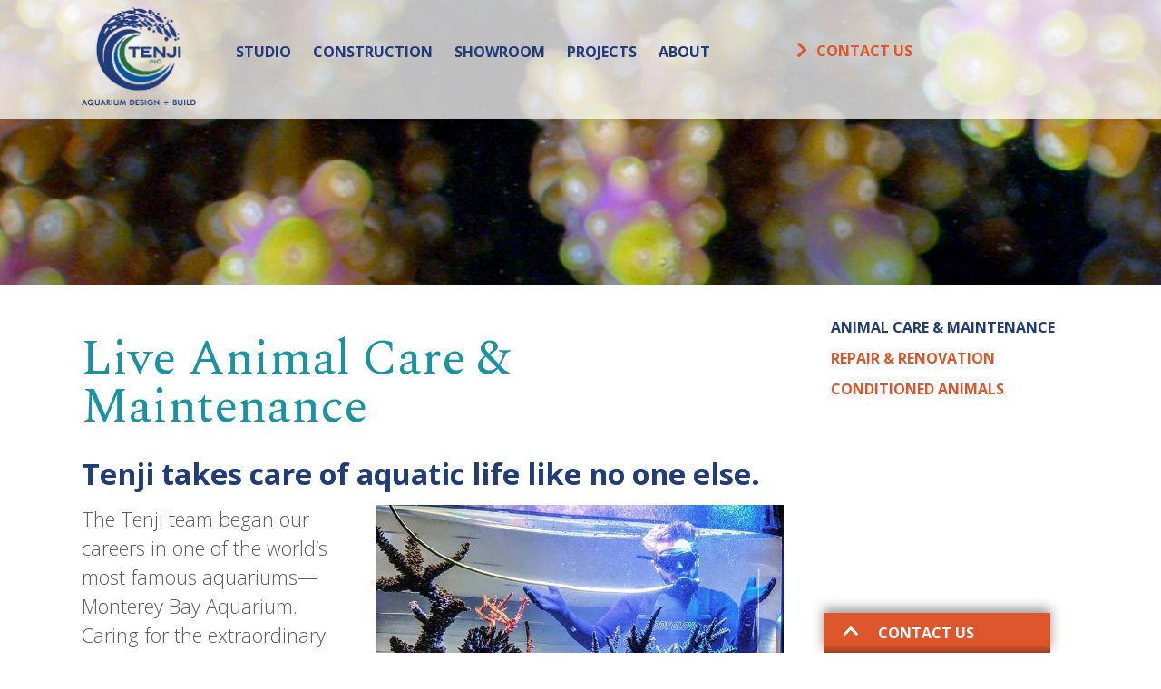

--- FILE ---
content_type: text/html; charset=UTF-8
request_url: https://www.tenji.com/showroom/animal-care-maintenance/
body_size: 17345
content:
<!doctype html>

<!--[if lt IE 7]><html lang="en-US" class="no-js lt-ie9 lt-ie8 lt-ie7"><![endif]-->
<!--[if (IE 7)&!(IEMobile)]><html lang="en-US" class="no-js lt-ie9 lt-ie8"><![endif]-->
<!--[if (IE 8)&!(IEMobile)]><html lang="en-US" class="no-js lt-ie9"><![endif]-->
<!--[if gt IE 8]><!--> <html lang="en-US" class="no-js"><!--<![endif]-->

	<head>
		<meta charset="utf-8">

				<meta http-equiv="X-UA-Compatible" content="IE=edge">
<script type="text/javascript">
/* <![CDATA[ */
 var gform;gform||(document.addEventListener("gform_main_scripts_loaded",function(){gform.scriptsLoaded=!0}),window.addEventListener("DOMContentLoaded",function(){gform.domLoaded=!0}),gform={domLoaded:!1,scriptsLoaded:!1,initializeOnLoaded:function(o){gform.domLoaded&&gform.scriptsLoaded?o():!gform.domLoaded&&gform.scriptsLoaded?window.addEventListener("DOMContentLoaded",o):document.addEventListener("gform_main_scripts_loaded",o)},hooks:{action:{},filter:{}},addAction:function(o,n,r,t){gform.addHook("action",o,n,r,t)},addFilter:function(o,n,r,t){gform.addHook("filter",o,n,r,t)},doAction:function(o){gform.doHook("action",o,arguments)},applyFilters:function(o){return gform.doHook("filter",o,arguments)},removeAction:function(o,n){gform.removeHook("action",o,n)},removeFilter:function(o,n,r){gform.removeHook("filter",o,n,r)},addHook:function(o,n,r,t,i){null==gform.hooks[o][n]&&(gform.hooks[o][n]=[]);var e=gform.hooks[o][n];null==i&&(i=n+"_"+e.length),gform.hooks[o][n].push({tag:i,callable:r,priority:t=null==t?10:t})},doHook:function(n,o,r){var t;if(r=Array.prototype.slice.call(r,1),null!=gform.hooks[n][o]&&((o=gform.hooks[n][o]).sort(function(o,n){return o.priority-n.priority}),o.forEach(function(o){"function"!=typeof(t=o.callable)&&(t=window[t]),"action"==n?t.apply(null,r):r[0]=t.apply(null,r)})),"filter"==n)return r[0]},removeHook:function(o,n,t,i){var r;null!=gform.hooks[o][n]&&(r=(r=gform.hooks[o][n]).filter(function(o,n,r){return!!(null!=i&&i!=o.tag||null!=t&&t!=o.priority)}),gform.hooks[o][n]=r)}}); 
/* ]]> */
</script>


		<title>Live Animal Care &amp; Maintenance - Tenji Inc.</title>

				<meta name="HandheldFriendly" content="True">
		<meta name="MobileOptimized" content="320">
		<meta name="viewport" content="width=device-width, initial-scale=1.0"/>
		

					<link rel="apple-touch-icon" href="https://www.tenji.com/wp-content/themes/tenji/library/images/apple-icon-touch.png">
			<link rel="icon" href="https://www.tenji.com/wp-content/themes/tenji/favicon.png">
			<link rel="apple-touch-icon" sizes="57x57" href="https://www.tenji.com/wp-content/themes/tenji/library/images/icons/apple-icon-57x57.png">
			<link rel="apple-touch-icon" sizes="60x60" href="https://www.tenji.com/wp-content/themes/tenji/library/images/icons/apple-icon-60x60.png">
			<link rel="apple-touch-icon" sizes="72x72" href="https://www.tenji.com/wp-content/themes/tenji/library/images/icons/apple-icon-72x72.png">
			<link rel="apple-touch-icon" sizes="76x76" href="https://www.tenji.com/wp-content/themes/tenji/library/images/icons/apple-icon-76x76.png">
			<link rel="apple-touch-icon" sizes="114x114" href="https://www.tenji.com/wp-content/themes/tenji/library/images/icons/apple-icon-114x114.png">
			<link rel="apple-touch-icon" sizes="120x120" href="https://www.tenji.com/wp-content/themes/tenji/library/images/icons/apple-icon-120x120.png">
			<link rel="apple-touch-icon" sizes="144x144" href="https://www.tenji.com/wp-content/themes/tenji/library/images/icons/apple-icon-144x144.png">
			<link rel="apple-touch-icon" sizes="152x152" href="https://www.tenji.com/wp-content/themes/tenji/library/images/icons/apple-icon-152x152.png">
			<link rel="apple-touch-icon" sizes="180x180" href="https://www.tenji.com/wp-content/themes/tenji/library/images/icons/apple-icon-180x180.png">
			<link rel="icon" type="image/png" sizes="192x192"  href="https://www.tenji.com/wp-content/themes/tenji/library/images/icons/android-icon-192x192.png">
			<link rel="icon" type="image/png" sizes="32x32" href="https://www.tenji.com/wp-content/themes/tenji/library/images/icons/favicon-32x32.png">
			<link rel="icon" type="image/png" sizes="96x96" href="https://www.tenji.com/wp-content/themes/tenji/library/images/icons/favicon-96x96.png">
			<link rel="icon" type="image/png" sizes="16x16" href="https://www.tenji.com/wp-content/themes/tenji/library/images/icons/favicon-16x16.png">
			<link rel="manifest" href="https://www.tenji.com/wp-content/themes/tenji/library/images/icons/manifest.json">
			<meta name="msapplication-TileColor" content="#ffffff">
			<meta name="msapplication-TileImage" content="https://www.tenji.com/wp-content/themes/tenji/library/images/icons/ms-icon-144x144.png">
			<meta name="theme-color" content="#ffffff">
			<!--[if IE]>
				<link rel="shortcut icon" href="https://www.tenji.com/wp-content/themes/tenji/favicon.ico">
			<![endif]-->
						<meta name="msapplication-TileColor" content="#f01d4f">


		<link rel="pingback" href="https://www.tenji.com/xmlrpc.php">

		<style type="text/css">
			.js .flash {display: none;}
		</style>
		<meta name='robots' content='index, follow, max-image-preview:large, max-snippet:-1, max-video-preview:-1' />

	<!-- This site is optimized with the Yoast SEO plugin v19.11 - https://yoast.com/wordpress/plugins/seo/ -->
	<meta name="description" content="Tenji’s experienced staff works with live animal collections and maintains best practices in the industry. Visit our Carmel, CA Showroom." />
	<link rel="canonical" href="https://www.tenji.com/showroom/animal-care-maintenance/" />
	<meta property="og:locale" content="en_US" />
	<meta property="og:type" content="article" />
	<meta property="og:title" content="Live Animal Care &amp; Maintenance - Tenji Inc." />
	<meta property="og:description" content="Tenji’s experienced staff works with live animal collections and maintains best practices in the industry. Visit our Carmel, CA Showroom." />
	<meta property="og:url" content="https://www.tenji.com/showroom/animal-care-maintenance/" />
	<meta property="og:site_name" content="Tenji Aquarium Design + Build" />
	<meta property="article:modified_time" content="2021-01-26T20:38:04+00:00" />
	<meta property="og:image" content="https://www.tenji.com/wp-content/uploads/unnamed.jpg" />
	<meta name="twitter:card" content="summary_large_image" />
	<meta name="twitter:label1" content="Est. reading time" />
	<meta name="twitter:data1" content="2 minutes" />
	<script type="application/ld+json" class="yoast-schema-graph">{"@context":"https://schema.org","@graph":[{"@type":"WebPage","@id":"https://www.tenji.com/showroom/animal-care-maintenance/","url":"https://www.tenji.com/showroom/animal-care-maintenance/","name":"Live Animal Care & Maintenance - Tenji Inc.","isPartOf":{"@id":"https://www.tenji.com/#website"},"primaryImageOfPage":{"@id":"https://www.tenji.com/showroom/animal-care-maintenance/#primaryimage"},"image":{"@id":"https://www.tenji.com/showroom/animal-care-maintenance/#primaryimage"},"thumbnailUrl":"https://www.tenji.com/wp-content/uploads/unnamed.jpg","datePublished":"2019-01-15T15:57:09+00:00","dateModified":"2021-01-26T20:38:04+00:00","description":"Tenji’s experienced staff works with live animal collections and maintains best practices in the industry. Visit our Carmel, CA Showroom.","breadcrumb":{"@id":"https://www.tenji.com/showroom/animal-care-maintenance/#breadcrumb"},"inLanguage":"en-US","potentialAction":[{"@type":"ReadAction","target":["https://www.tenji.com/showroom/animal-care-maintenance/"]}]},{"@type":"ImageObject","inLanguage":"en-US","@id":"https://www.tenji.com/showroom/animal-care-maintenance/#primaryimage","url":"https://tenjimediafiles.s3.amazonaws.com/wp-content/uploads/2019/01/03120838/unnamed.jpg","contentUrl":"https://tenjimediafiles.s3.amazonaws.com/wp-content/uploads/2019/01/03120838/unnamed.jpg","width":768,"height":960,"caption":"Tenji Animal Care & Maintenance"},{"@type":"BreadcrumbList","@id":"https://www.tenji.com/showroom/animal-care-maintenance/#breadcrumb","itemListElement":[{"@type":"ListItem","position":1,"name":"Home","item":"https://www.tenji.com/"},{"@type":"ListItem","position":2,"name":"Showroom","item":"https://www.tenji.com/showroom/"},{"@type":"ListItem","position":3,"name":"Animal Care &#038; Maintenance"}]},{"@type":"WebSite","@id":"https://www.tenji.com/#website","url":"https://www.tenji.com/","name":"Tenji Aquarium Design + Build","description":"Specialty Contractors of Aquatic Life Support Systems","potentialAction":[{"@type":"SearchAction","target":{"@type":"EntryPoint","urlTemplate":"https://www.tenji.com/?s={search_term_string}"},"query-input":"required name=search_term_string"}],"inLanguage":"en-US"}]}</script>
	<!-- / Yoast SEO plugin. -->


<link rel='dns-prefetch' href='//fonts.googleapis.com' />
<link rel="alternate" type="application/rss+xml" title="Tenji Aquarium Design + Build &raquo; Feed" href="https://www.tenji.com/feed/" />
<link rel='stylesheet' id='gravity_forms_theme_reset-css' href='https://www.tenji.com/wp-content/plugins/gravityforms/assets/css/dist/gravity-forms-theme-reset.min.css' type='text/css' media='all' />
<link rel='stylesheet' id='gravity_forms_theme_foundation-css' href='https://www.tenji.com/wp-content/plugins/gravityforms/assets/css/dist/gravity-forms-theme-foundation.min.css' type='text/css' media='all' />
<link rel='stylesheet' id='gravity_forms_theme_framework-css' href='https://www.tenji.com/wp-content/plugins/gravityforms/assets/css/dist/gravity-forms-theme-framework.min.css' type='text/css' media='all' />
<link rel='stylesheet' id='gravity_forms_orbital_theme-css' href='https://www.tenji.com/wp-content/plugins/gravityforms/assets/css/dist/gravity-forms-orbital-theme.min.css' type='text/css' media='all' />
<link rel='stylesheet' id='wp-block-library-css' href='https://www.tenji.com/wp-includes/css/dist/block-library/style.min.css' type='text/css' media='all' />
<style id='classic-theme-styles-inline-css' type='text/css'>
/*! This file is auto-generated */
.wp-block-button__link{color:#fff;background-color:#32373c;border-radius:9999px;box-shadow:none;text-decoration:none;padding:calc(.667em + 2px) calc(1.333em + 2px);font-size:1.125em}.wp-block-file__button{background:#32373c;color:#fff;text-decoration:none}
</style>
<style id='global-styles-inline-css' type='text/css'>
body{--wp--preset--color--black: #000000;--wp--preset--color--cyan-bluish-gray: #abb8c3;--wp--preset--color--white: #ffffff;--wp--preset--color--pale-pink: #f78da7;--wp--preset--color--vivid-red: #cf2e2e;--wp--preset--color--luminous-vivid-orange: #ff6900;--wp--preset--color--luminous-vivid-amber: #fcb900;--wp--preset--color--light-green-cyan: #7bdcb5;--wp--preset--color--vivid-green-cyan: #00d084;--wp--preset--color--pale-cyan-blue: #8ed1fc;--wp--preset--color--vivid-cyan-blue: #0693e3;--wp--preset--color--vivid-purple: #9b51e0;--wp--preset--gradient--vivid-cyan-blue-to-vivid-purple: linear-gradient(135deg,rgba(6,147,227,1) 0%,rgb(155,81,224) 100%);--wp--preset--gradient--light-green-cyan-to-vivid-green-cyan: linear-gradient(135deg,rgb(122,220,180) 0%,rgb(0,208,130) 100%);--wp--preset--gradient--luminous-vivid-amber-to-luminous-vivid-orange: linear-gradient(135deg,rgba(252,185,0,1) 0%,rgba(255,105,0,1) 100%);--wp--preset--gradient--luminous-vivid-orange-to-vivid-red: linear-gradient(135deg,rgba(255,105,0,1) 0%,rgb(207,46,46) 100%);--wp--preset--gradient--very-light-gray-to-cyan-bluish-gray: linear-gradient(135deg,rgb(238,238,238) 0%,rgb(169,184,195) 100%);--wp--preset--gradient--cool-to-warm-spectrum: linear-gradient(135deg,rgb(74,234,220) 0%,rgb(151,120,209) 20%,rgb(207,42,186) 40%,rgb(238,44,130) 60%,rgb(251,105,98) 80%,rgb(254,248,76) 100%);--wp--preset--gradient--blush-light-purple: linear-gradient(135deg,rgb(255,206,236) 0%,rgb(152,150,240) 100%);--wp--preset--gradient--blush-bordeaux: linear-gradient(135deg,rgb(254,205,165) 0%,rgb(254,45,45) 50%,rgb(107,0,62) 100%);--wp--preset--gradient--luminous-dusk: linear-gradient(135deg,rgb(255,203,112) 0%,rgb(199,81,192) 50%,rgb(65,88,208) 100%);--wp--preset--gradient--pale-ocean: linear-gradient(135deg,rgb(255,245,203) 0%,rgb(182,227,212) 50%,rgb(51,167,181) 100%);--wp--preset--gradient--electric-grass: linear-gradient(135deg,rgb(202,248,128) 0%,rgb(113,206,126) 100%);--wp--preset--gradient--midnight: linear-gradient(135deg,rgb(2,3,129) 0%,rgb(40,116,252) 100%);--wp--preset--font-size--small: 13px;--wp--preset--font-size--medium: 20px;--wp--preset--font-size--large: 36px;--wp--preset--font-size--x-large: 42px;--wp--preset--spacing--20: 0.44rem;--wp--preset--spacing--30: 0.67rem;--wp--preset--spacing--40: 1rem;--wp--preset--spacing--50: 1.5rem;--wp--preset--spacing--60: 2.25rem;--wp--preset--spacing--70: 3.38rem;--wp--preset--spacing--80: 5.06rem;--wp--preset--shadow--natural: 6px 6px 9px rgba(0, 0, 0, 0.2);--wp--preset--shadow--deep: 12px 12px 50px rgba(0, 0, 0, 0.4);--wp--preset--shadow--sharp: 6px 6px 0px rgba(0, 0, 0, 0.2);--wp--preset--shadow--outlined: 6px 6px 0px -3px rgba(255, 255, 255, 1), 6px 6px rgba(0, 0, 0, 1);--wp--preset--shadow--crisp: 6px 6px 0px rgba(0, 0, 0, 1);}:where(.is-layout-flex){gap: 0.5em;}:where(.is-layout-grid){gap: 0.5em;}body .is-layout-flow > .alignleft{float: left;margin-inline-start: 0;margin-inline-end: 2em;}body .is-layout-flow > .alignright{float: right;margin-inline-start: 2em;margin-inline-end: 0;}body .is-layout-flow > .aligncenter{margin-left: auto !important;margin-right: auto !important;}body .is-layout-constrained > .alignleft{float: left;margin-inline-start: 0;margin-inline-end: 2em;}body .is-layout-constrained > .alignright{float: right;margin-inline-start: 2em;margin-inline-end: 0;}body .is-layout-constrained > .aligncenter{margin-left: auto !important;margin-right: auto !important;}body .is-layout-constrained > :where(:not(.alignleft):not(.alignright):not(.alignfull)){max-width: var(--wp--style--global--content-size);margin-left: auto !important;margin-right: auto !important;}body .is-layout-constrained > .alignwide{max-width: var(--wp--style--global--wide-size);}body .is-layout-flex{display: flex;}body .is-layout-flex{flex-wrap: wrap;align-items: center;}body .is-layout-flex > *{margin: 0;}body .is-layout-grid{display: grid;}body .is-layout-grid > *{margin: 0;}:where(.wp-block-columns.is-layout-flex){gap: 2em;}:where(.wp-block-columns.is-layout-grid){gap: 2em;}:where(.wp-block-post-template.is-layout-flex){gap: 1.25em;}:where(.wp-block-post-template.is-layout-grid){gap: 1.25em;}.has-black-color{color: var(--wp--preset--color--black) !important;}.has-cyan-bluish-gray-color{color: var(--wp--preset--color--cyan-bluish-gray) !important;}.has-white-color{color: var(--wp--preset--color--white) !important;}.has-pale-pink-color{color: var(--wp--preset--color--pale-pink) !important;}.has-vivid-red-color{color: var(--wp--preset--color--vivid-red) !important;}.has-luminous-vivid-orange-color{color: var(--wp--preset--color--luminous-vivid-orange) !important;}.has-luminous-vivid-amber-color{color: var(--wp--preset--color--luminous-vivid-amber) !important;}.has-light-green-cyan-color{color: var(--wp--preset--color--light-green-cyan) !important;}.has-vivid-green-cyan-color{color: var(--wp--preset--color--vivid-green-cyan) !important;}.has-pale-cyan-blue-color{color: var(--wp--preset--color--pale-cyan-blue) !important;}.has-vivid-cyan-blue-color{color: var(--wp--preset--color--vivid-cyan-blue) !important;}.has-vivid-purple-color{color: var(--wp--preset--color--vivid-purple) !important;}.has-black-background-color{background-color: var(--wp--preset--color--black) !important;}.has-cyan-bluish-gray-background-color{background-color: var(--wp--preset--color--cyan-bluish-gray) !important;}.has-white-background-color{background-color: var(--wp--preset--color--white) !important;}.has-pale-pink-background-color{background-color: var(--wp--preset--color--pale-pink) !important;}.has-vivid-red-background-color{background-color: var(--wp--preset--color--vivid-red) !important;}.has-luminous-vivid-orange-background-color{background-color: var(--wp--preset--color--luminous-vivid-orange) !important;}.has-luminous-vivid-amber-background-color{background-color: var(--wp--preset--color--luminous-vivid-amber) !important;}.has-light-green-cyan-background-color{background-color: var(--wp--preset--color--light-green-cyan) !important;}.has-vivid-green-cyan-background-color{background-color: var(--wp--preset--color--vivid-green-cyan) !important;}.has-pale-cyan-blue-background-color{background-color: var(--wp--preset--color--pale-cyan-blue) !important;}.has-vivid-cyan-blue-background-color{background-color: var(--wp--preset--color--vivid-cyan-blue) !important;}.has-vivid-purple-background-color{background-color: var(--wp--preset--color--vivid-purple) !important;}.has-black-border-color{border-color: var(--wp--preset--color--black) !important;}.has-cyan-bluish-gray-border-color{border-color: var(--wp--preset--color--cyan-bluish-gray) !important;}.has-white-border-color{border-color: var(--wp--preset--color--white) !important;}.has-pale-pink-border-color{border-color: var(--wp--preset--color--pale-pink) !important;}.has-vivid-red-border-color{border-color: var(--wp--preset--color--vivid-red) !important;}.has-luminous-vivid-orange-border-color{border-color: var(--wp--preset--color--luminous-vivid-orange) !important;}.has-luminous-vivid-amber-border-color{border-color: var(--wp--preset--color--luminous-vivid-amber) !important;}.has-light-green-cyan-border-color{border-color: var(--wp--preset--color--light-green-cyan) !important;}.has-vivid-green-cyan-border-color{border-color: var(--wp--preset--color--vivid-green-cyan) !important;}.has-pale-cyan-blue-border-color{border-color: var(--wp--preset--color--pale-cyan-blue) !important;}.has-vivid-cyan-blue-border-color{border-color: var(--wp--preset--color--vivid-cyan-blue) !important;}.has-vivid-purple-border-color{border-color: var(--wp--preset--color--vivid-purple) !important;}.has-vivid-cyan-blue-to-vivid-purple-gradient-background{background: var(--wp--preset--gradient--vivid-cyan-blue-to-vivid-purple) !important;}.has-light-green-cyan-to-vivid-green-cyan-gradient-background{background: var(--wp--preset--gradient--light-green-cyan-to-vivid-green-cyan) !important;}.has-luminous-vivid-amber-to-luminous-vivid-orange-gradient-background{background: var(--wp--preset--gradient--luminous-vivid-amber-to-luminous-vivid-orange) !important;}.has-luminous-vivid-orange-to-vivid-red-gradient-background{background: var(--wp--preset--gradient--luminous-vivid-orange-to-vivid-red) !important;}.has-very-light-gray-to-cyan-bluish-gray-gradient-background{background: var(--wp--preset--gradient--very-light-gray-to-cyan-bluish-gray) !important;}.has-cool-to-warm-spectrum-gradient-background{background: var(--wp--preset--gradient--cool-to-warm-spectrum) !important;}.has-blush-light-purple-gradient-background{background: var(--wp--preset--gradient--blush-light-purple) !important;}.has-blush-bordeaux-gradient-background{background: var(--wp--preset--gradient--blush-bordeaux) !important;}.has-luminous-dusk-gradient-background{background: var(--wp--preset--gradient--luminous-dusk) !important;}.has-pale-ocean-gradient-background{background: var(--wp--preset--gradient--pale-ocean) !important;}.has-electric-grass-gradient-background{background: var(--wp--preset--gradient--electric-grass) !important;}.has-midnight-gradient-background{background: var(--wp--preset--gradient--midnight) !important;}.has-small-font-size{font-size: var(--wp--preset--font-size--small) !important;}.has-medium-font-size{font-size: var(--wp--preset--font-size--medium) !important;}.has-large-font-size{font-size: var(--wp--preset--font-size--large) !important;}.has-x-large-font-size{font-size: var(--wp--preset--font-size--x-large) !important;}
.wp-block-navigation a:where(:not(.wp-element-button)){color: inherit;}
:where(.wp-block-post-template.is-layout-flex){gap: 1.25em;}:where(.wp-block-post-template.is-layout-grid){gap: 1.25em;}
:where(.wp-block-columns.is-layout-flex){gap: 2em;}:where(.wp-block-columns.is-layout-grid){gap: 2em;}
.wp-block-pullquote{font-size: 1.5em;line-height: 1.6;}
</style>
<link rel='stylesheet' id='dashicons-css' href='https://www.tenji.com/wp-includes/css/dashicons.min.css' type='text/css' media='all' />
<link rel='stylesheet' id='et-animate-style-css' href='https://www.tenji.com/wp-content/plugins/everest-timeline/css/animate.css' type='text/css' media='all' />
<link rel='stylesheet' id='et-bxslider-style-css' href='https://www.tenji.com/wp-content/plugins/everest-timeline/css/jquery.bxslider.css' type='text/css' media='all' />
<link rel='stylesheet' id='et-lightbox-style-css' href='https://www.tenji.com/wp-content/plugins/everest-timeline/css/prettyPhoto.css' type='text/css' media='all' />
<link rel='stylesheet' id='et-fontawesome-latest-css' href='https://www.tenji.com/wp-content/plugins/everest-timeline/css/fontawesome-all.css' type='text/css' media='all' />
<link rel='stylesheet' id='et-font-css' href='//fonts.googleapis.com/css?family=Bitter%7CHind%7CPlayfair+Display%3A400%2C400i%2C700%2C700i%2C900%2C900i%7COpen+Sans%3A400%2C500%2C600%2C700%2C900%7CLato%3A300%2C400%2C700%2C900%7CMontserrat%7CDroid+Sans%7CRoboto%7CLora%3A400%2C400i%2C700%2C700i%7CRoboto+Slab%7CRubik%7CMerriweather%3A300%2C400%2C700%2C900%7CPoppins%7CRopa+Sans%7CPlayfair+Display%7CRubik%7CSource+Sans+Pro%7CRoboto+Condensed%7CRoboto+Slab%3A300%2C400%2C700%7CAmatic+SC%3A400%2C700%7CQuicksand%7COswald%7CQuicksand%3A400%2C500%2C700%7CVollkorn%3A400%2C400i%2C600%2C600i%2C700%2C700i%7CFjalla+One' type='text/css' media='all' />
<link rel='stylesheet' id='et-elegant-icons-css' href='https://www.tenji.com/wp-content/plugins/everest-timeline/css/elegant-icons.css' type='text/css' media='all' />
<link rel='stylesheet' id='et-frontend-style-css' href='https://www.tenji.com/wp-content/plugins/everest-timeline/css/et-frontend.css' type='text/css' media='all' />
<link rel='stylesheet' id='et-responsive-style-css' href='https://www.tenji.com/wp-content/plugins/everest-timeline/css/et-responsive.css' type='text/css' media='all' />
<link rel='stylesheet' id='twenty20-style-css' href='https://www.tenji.com/wp-content/plugins/twenty20/assets/css/twenty20.css' type='text/css' media='all' />
<link rel='stylesheet' id='gforms_reset_css-css' href='https://www.tenji.com/wp-content/plugins/gravityforms/legacy/css/formreset.min.css' type='text/css' media='all' />
<link rel='stylesheet' id='gforms_formsmain_css-css' href='https://www.tenji.com/wp-content/plugins/gravityforms/legacy/css/formsmain.min.css' type='text/css' media='all' />
<link rel='stylesheet' id='gforms_ready_class_css-css' href='https://www.tenji.com/wp-content/plugins/gravityforms/legacy/css/readyclass.min.css' type='text/css' media='all' />
<link rel='stylesheet' id='gforms_browsers_css-css' href='https://www.tenji.com/wp-content/plugins/gravityforms/legacy/css/browsers.min.css' type='text/css' media='all' />
<link rel='stylesheet' id='bones-stylesheet-css' href='https://www.tenji.com/wp-content/themes/tenji/library/css/style.css?v=090420191349' type='text/css' media='all' />
<!--[if lt IE 9]>
<link rel='stylesheet' id='bones-ie-only-css' href='https://www.tenji.com/wp-content/themes/tenji/library/css/ie.css' type='text/css' media='all' />
<![endif]-->
<link rel='stylesheet' id='slick-style-css' href='https://www.tenji.com/wp-content/themes/tenji/library/js/libs/slick-1.8.0/slick.css' type='text/css' media='all' />
<link rel='stylesheet' id='slick-theme-css' href='https://www.tenji.com/wp-content/themes/tenji/library/css/slick-theme.css' type='text/css' media='all' />
<link rel='stylesheet' id='mmenu-css' href='https://www.tenji.com/wp-content/themes/tenji/library/js/libs/mmenu-7.0.0/dist/jquery.mmenu.all.css' type='text/css' media='all' />
<link rel='stylesheet' id='mmenu-pos-css' href='https://www.tenji.com/wp-content/themes/tenji/library/js/libs/mmenu-7.0.0/dist/extensions/positioning/jquery.mmenu.positioning.css' type='text/css' media='all' />
<link rel='stylesheet' id='mmenu-set-css' href='https://www.tenji.com/wp-content/themes/tenji/library/js/libs/mmenu-7.0.0/dist/addons/setselected/jquery.mmenu.setselected.css' type='text/css' media='all' />
<link rel='stylesheet' id='mmenu-mhead-css' href='https://www.tenji.com/wp-content/themes/tenji/library/js/libs/mmenu-7.0.0/mhead-plugin/dist/jquery.mhead.css' type='text/css' media='all' />
<link rel='stylesheet' id='burgers-css' href='https://www.tenji.com/wp-content/themes/tenji/library/css/hamburgers.min.css' type='text/css' media='all' />
<link rel='stylesheet' id='googleFonts-css' href='//fonts.googleapis.com/css?family=Open+Sans%3A300%2C400%2C700%2C300italic%2C400italic%2C700italic%7CSpectral%3A400%2C400italic' type='text/css' media='all' />
<script type="text/javascript" src="https://www.tenji.com/wp-includes/js/jquery/jquery.min.js" id="jquery-core-js"></script>
<script type="text/javascript" src="https://www.tenji.com/wp-includes/js/jquery/jquery-migrate.min.js" id="jquery-migrate-js"></script>
<script type="text/javascript" src="https://www.tenji.com/wp-content/plugins/everest-timeline/js/isotope.js" id="et-isotope-script-js"></script>
<script type="text/javascript" src="https://www.tenji.com/wp-content/plugins/everest-timeline/js/jquery.bxslider.js" id="et-bxslider-script-js"></script>
<script type="text/javascript" src="https://www.tenji.com/wp-content/plugins/everest-timeline/js/imagesloaded.min.js" id="et-imageloaded-script-js"></script>
<script type="text/javascript" src="https://www.tenji.com/wp-content/plugins/everest-timeline/js/jquery.prettyPhoto.js" id="et-lightbox-script-js"></script>
<script type="text/javascript" src="https://www.tenji.com/wp-content/plugins/everest-timeline/js/wow.js" id="et-wow-script-js"></script>
<script type="text/javascript" id="et-frontend-script-js-extra">
/* <![CDATA[ */
var et_frontend_js_params = {"ajax_url":"https:\/\/www.tenji.com\/wp-admin\/admin-ajax.php","ajax_nonce":"ac9d68e16a"};
/* ]]> */
</script>
<script type="text/javascript" src="https://www.tenji.com/wp-content/plugins/everest-timeline/js/et-frontend.js" id="et-frontend-script-js"></script>
<script type="text/javascript" defer='defer' src="https://www.tenji.com/wp-content/plugins/gravityforms/js/jquery.json.min.js" id="gform_json-js"></script>
<script type="text/javascript" id="gform_gravityforms-js-extra">
/* <![CDATA[ */
var gf_global = {"gf_currency_config":{"name":"U.S. Dollar","symbol_left":"$","symbol_right":"","symbol_padding":"","thousand_separator":",","decimal_separator":".","decimals":2,"code":"USD"},"base_url":"https:\/\/www.tenji.com\/wp-content\/plugins\/gravityforms","number_formats":[],"spinnerUrl":"https:\/\/www.tenji.com\/wp-content\/plugins\/gravityforms\/images\/spinner.svg","version_hash":"43f61e21537c9574c46a22a59d3c4c0b","strings":{"newRowAdded":"New row added.","rowRemoved":"Row removed","formSaved":"The form has been saved.  The content contains the link to return and complete the form."}};
var gform_i18n = {"datepicker":{"days":{"monday":"Mo","tuesday":"Tu","wednesday":"We","thursday":"Th","friday":"Fr","saturday":"Sa","sunday":"Su"},"months":{"january":"January","february":"February","march":"March","april":"April","may":"May","june":"June","july":"July","august":"August","september":"September","october":"October","november":"November","december":"December"},"firstDay":1,"iconText":"Select date"}};
var gf_legacy_multi = {"2":"1"};
var gform_gravityforms = {"strings":{"invalid_file_extension":"This type of file is not allowed. Must be one of the following:","delete_file":"Delete this file","in_progress":"in progress","file_exceeds_limit":"File exceeds size limit","illegal_extension":"This type of file is not allowed.","max_reached":"Maximum number of files reached","unknown_error":"There was a problem while saving the file on the server","currently_uploading":"Please wait for the uploading to complete","cancel":"Cancel","cancel_upload":"Cancel this upload","cancelled":"Cancelled"},"vars":{"images_url":"https:\/\/www.tenji.com\/wp-content\/plugins\/gravityforms\/images"}};
/* ]]> */
</script>
<script type="text/javascript" id="gform_gravityforms-js-before">
/* <![CDATA[ */

/* ]]> */
</script>
<script type="text/javascript" defer='defer' src="https://www.tenji.com/wp-content/plugins/gravityforms/js/gravityforms.min.js" id="gform_gravityforms-js"></script>
<script type="text/javascript" defer='defer' src="https://www.tenji.com/wp-content/plugins/gravityforms/assets/js/dist/utils.min.js" id="gform_gravityforms_utils-js"></script>
<script type="text/javascript" src="https://www.tenji.com/wp-content/themes/tenji/library/js/libs/modernizr.custom.min.js" id="bones-modernizr-js"></script>
<link rel="https://api.w.org/" href="https://www.tenji.com/wp-json/" /><link rel="alternate" type="application/json" href="https://www.tenji.com/wp-json/wp/v2/pages/108" /><link rel='shortlink' href='https://www.tenji.com/?p=108' />
<link rel="alternate" type="application/json+oembed" href="https://www.tenji.com/wp-json/oembed/1.0/embed?url=https%3A%2F%2Fwww.tenji.com%2Fshowroom%2Fanimal-care-maintenance%2F" />
<link rel="alternate" type="text/xml+oembed" href="https://www.tenji.com/wp-json/oembed/1.0/embed?url=https%3A%2F%2Fwww.tenji.com%2Fshowroom%2Fanimal-care-maintenance%2F&#038;format=xml" />
<!-- Google tag (gtag.js) - Google Analytics -->
<script async src="https://www.googletagmanager.com/gtag/js?id=G-DG9QYRB0GW">
</script>
<script>
  window.dataLayer = window.dataLayer || [];
  function gtag(){dataLayer.push(arguments);}
  gtag('js', new Date());

  gtag('config', 'G-DG9QYRB0GW');
</script><style class="wpcode-css-snippet"> .home .crt-widget div[data-position="6"],.home .crt-widget div[data-position="7"],.home .crt-widget div[data-position="8"],.home .crt-widget div[data-position="9"], .home .crt-widget div[data-position="10"], .home .crt-widget div[data-position="11"],.home .crt-widget div[data-position="12"],.home .crt-widget div[data-position="13"],.home .crt-widget div[data-position="14"],.home .crt-widget div[data-position="15"] {
  display: none !important;
}
.crt-widget-grid .crt-grid-col3 .crt-grid-post {width:20%!important;}
.crt-grid-post .crt-post-c {margin-left:1px; margin-bottom:1px;}</style>		<script type="text/javascript">jQuery('html').addClass('js'); </script>

				<!-- Global site tag (gtag.js) - Google Analytics -->
			<script async src="https://www.googletagmanager.com/gtag/js?id=UA-42805474-1"></script>
			<script>
			  window.dataLayer = window.dataLayer || [];
			  function gtag(){dataLayer.push(arguments);}
			  gtag('js', new Date());

			  gtag('config', 'UA-42805474-1');
			</script>
		
				<script>
            jQuery(window).bind("load resize",function() {
                // Fix a bug with Chrome where HTML5 autoplay videos stop when the DOM
                // around them is manipulated. (mmenu)
                var $video = jQuery('video[autoplay]'),
                  videoElement = $video[0];
                // Attach an event listener to trigger the video.
                $video.on('canplaythrough', function() {
                  this.play();
                });
                // Check the readystate of the video as sometimes it fires the
                // canplaythrough event before we've attached our listener.
                if (videoElement.readyState > 3) {
                  videoElement.play();
                }
            });

            </script>
        		
	</head>
	<body data-rsssl=1 class="page-template-default page page-id-108 page-child parent-pageid-14">
		<div id="container">
			<button class="menuToggle hamburger hamburger--spring" type="button">
			   <span class="hamburger-box">
		     		<span class="hamburger-inner"></span>
		  	   </span>
			</button>
												<header class="header video" role="banner">
						<div class="video-container">												
						<video class="visible-desktop" id="hero-vid" playsinline autoplay muted loop poster="">
						 						        	<source type="video/mp4" src="https://s3.amazonaws.com/tenjimediafiles/wp-content/uploads/2019/02/12111459/Header-Coral-HQ.mp4"></source>
					    </video>
						</div>
													<div id="inner-header">
						<div class="nav_wrapper wrap cf">
							<a href="https://www.tenji.com" rel="nofollow" id="logo"><img src="https://www.tenji.com/wp-content/themes/tenji/library/images/logo@2x.png" /></a>
															<div id="mobile_numbers">
									<div><span>West Coast</span> <a href="tel:1831-401-9551">831-401-9551</a></div>
									<div><span>East Coast</span> <a href="tel:1207-776-9449">207-776-9449</a></div>
								</div>
														<nav role="navigation" class="navigation">
								<div class="menu-the-main-menu-container"><ul id="menu-the-main-menu" class="nav top-nav cf"><li id="menu-item-29" class="menu-item menu-item-type-post_type menu-item-object-page menu-item-has-children menu-item-29"><a href="https://www.tenji.com/studio/">Studio</a>
<ul class="sub-menu">
	<li id="menu-item-120" class="menu-item menu-item-type-post_type menu-item-object-page menu-item-120"><a href="https://www.tenji.com/studio/planning/">Planning</a></li>
	<li id="menu-item-121" class="menu-item menu-item-type-post_type menu-item-object-page menu-item-has-children menu-item-121"><a href="https://www.tenji.com/studio/design/">Design</a>
	<ul class="sub-menu">
		<li id="menu-item-124" class="menu-item menu-item-type-post_type menu-item-object-page menu-item-124"><a href="https://www.tenji.com/studio/design/exhibits/">Exhibits</a></li>
		<li id="menu-item-125" class="menu-item menu-item-type-post_type menu-item-object-page menu-item-125"><a href="https://www.tenji.com/studio/design/residential/">Residential</a></li>
		<li id="menu-item-126" class="menu-item menu-item-type-post_type menu-item-object-page menu-item-126"><a href="https://www.tenji.com/studio/design/commercial/">Commercial</a></li>
		<li id="menu-item-127" class="menu-item menu-item-type-post_type menu-item-object-page menu-item-127"><a href="https://www.tenji.com/studio/design/edu-govt/">EDU/Govt</a></li>
		<li id="menu-item-128" class="menu-item menu-item-type-post_type menu-item-object-page menu-item-128"><a href="https://www.tenji.com/studio/design/graphic/">Graphics</a></li>
	</ul>
</li>
	<li id="menu-item-122" class="menu-item menu-item-type-post_type menu-item-object-page menu-item-has-children menu-item-122"><a href="https://www.tenji.com/studio/engineering/">Engineering</a>
	<ul class="sub-menu">
		<li id="menu-item-129" class="menu-item menu-item-type-post_type menu-item-object-page menu-item-129"><a href="https://www.tenji.com/studio/engineering/tanks-stands-platforms/">Tanks, Stands, Platforms</a></li>
		<li id="menu-item-130" class="menu-item menu-item-type-post_type menu-item-object-page menu-item-130"><a href="https://www.tenji.com/studio/engineering/lss/">LSS (Life Support System)</a></li>
	</ul>
</li>
	<li id="menu-item-123" class="menu-item menu-item-type-post_type menu-item-object-page menu-item-123"><a href="https://www.tenji.com/studio/estimating/">Estimating</a></li>
</ul>
</li>
<li id="menu-item-26" class="menu-item menu-item-type-post_type menu-item-object-page menu-item-has-children menu-item-26"><a href="https://www.tenji.com/construction/">Construction</a>
<ul class="sub-menu">
	<li id="menu-item-41" class="menu-item menu-item-type-post_type menu-item-object-page menu-item-41"><a href="https://www.tenji.com/construction/construction-administration/">Construction Administration</a></li>
	<li id="menu-item-38" class="menu-item menu-item-type-post_type menu-item-object-page menu-item-38"><a href="https://www.tenji.com/construction/lss-build/">LSS Build</a></li>
	<li id="menu-item-39" class="menu-item menu-item-type-post_type menu-item-object-page menu-item-39"><a href="https://www.tenji.com/construction/frp-platforms/">FRP Platforms</a></li>
	<li id="menu-item-40" class="menu-item menu-item-type-post_type menu-item-object-page menu-item-40"><a href="https://www.tenji.com/construction/tank-fabrication/">Tank Fabrication</a></li>
</ul>
</li>
<li id="menu-item-25" class="menu-item menu-item-type-post_type menu-item-object-page current-page-ancestor current-menu-ancestor current-menu-parent current-page-parent current_page_parent current_page_ancestor menu-item-has-children menu-item-25"><a href="https://www.tenji.com/showroom/">Showroom</a>
<ul class="sub-menu">
	<li id="menu-item-119" class="menu-item menu-item-type-post_type menu-item-object-page current-menu-item page_item page-item-108 current_page_item menu-item-119"><a href="https://www.tenji.com/showroom/animal-care-maintenance/" aria-current="page">Animal Care &#038; Maintenance</a></li>
	<li id="menu-item-118" class="menu-item menu-item-type-post_type menu-item-object-page menu-item-118"><a href="https://www.tenji.com/showroom/repair-renovation/">Repair &#038; Renovation</a></li>
	<li id="menu-item-117" class="menu-item menu-item-type-post_type menu-item-object-page menu-item-117"><a href="https://www.tenji.com/showroom/conditioned-animals/">Conditioned Animals</a></li>
</ul>
</li>
<li id="menu-item-24" class="menu-item menu-item-type-post_type menu-item-object-page menu-item-24"><a href="https://www.tenji.com/projects/">Projects</a></li>
<li id="menu-item-23" class="menu-item menu-item-type-post_type menu-item-object-page menu-item-has-children menu-item-23"><a href="https://www.tenji.com/about/">About</a>
<ul class="sub-menu">
	<li id="menu-item-3007" class="menu-item menu-item-type-post_type menu-item-object-page menu-item-3007"><a href="https://www.tenji.com/about/our-history/">Our History</a></li>
	<li id="menu-item-131" class="menu-item menu-item-type-post_type menu-item-object-page menu-item-131"><a href="https://www.tenji.com/about/our-team/">Our Team</a></li>
	<li id="menu-item-132" class="menu-item menu-item-type-post_type menu-item-object-page menu-item-132"><a href="https://www.tenji.com/about/client-list/">Client List</a></li>
	<li id="menu-item-133" class="menu-item menu-item-type-post_type menu-item-object-page menu-item-133"><a href="https://www.tenji.com/about/testimonials/">Testimonials</a></li>
	<li id="menu-item-409" class="menu-item menu-item-type-post_type menu-item-object-page menu-item-409"><a href="https://www.tenji.com/about/news/">News</a></li>
</ul>
</li>
<li id="menu-item-22" class="btn menu-item menu-item-type-post_type menu-item-object-page menu-item-22"><a href="https://www.tenji.com/contact-us/">Contact Us</a></li>
</ul></div>							</nav>
						</div>
						
					</div>
									</header>
		<div class="white_wrapper">

			<div id="content">

				<div id="inner-content" class="wrap cf">

						<div id="main" class="m-all t-2of3 d-5of7 cf" role="main">

							
							<article id="post-108" class="cf post-108 page type-page status-publish page-entry" role="article" itemscope itemtype="http://schema.org/BlogPosting">

								<header class="article-header">
									<h1 class="main_title">Live Animal Care & Maintenance</h1> 
								</header> 
								<section class="entry-content cf" itemprop="articleBody">
									<div class="leader">
										<h2>Tenji takes care of aquatic life like no one else.</h2>
<p><img fetchpriority="high" decoding="async" src="https://tenjimediafiles.s3.amazonaws.com/wp-content/uploads/2019/01/03120838/unnamed.jpg" alt="Tenji Animal Care &amp; Maintenance" class="alignright  wp-image-960" width="450" height="563" srcset="https://tenjimediafiles.s3.amazonaws.com/wp-content/uploads/2019/01/03120838/unnamed.jpg 768w, https://tenjimediafiles.s3.amazonaws.com/wp-content/uploads/2019/01/03120838/unnamed-240x300.jpg 240w" sizes="(max-width: 450px) 100vw, 450px" />The Tenji team began our careers in one of the world’s most famous aquariums—Monterey Bay Aquarium. Caring for the extraordinary underwater creatures in their vast collections was our first responsibility and animal care remains our number one priority. No matter how dazzling or dramatic our displays, they are always designed with easy plant and animal care in mind.</p>
<p>It takes a great deal of experience, engineering expertise, and scientific knowledge to design and build aquatic systems that are healthy for fish and plants. Our aquarium maintenance staff are often called on to fix aquariums improperly designed by other firms. Our marine biologists understand the environmental parameters and needs of every sea creature in our aquatic systems. From faux coral décor to our custom life support systems, we ensure everything entering the aquarium environment nourishes and protects the lifeforms within. We don’t meet industry standards and requirements—we exceed them.</p>
<p>Our hands-on experience with daily aquarium care and animal maintenance informs many of our design decisions as well. It’s pretty simple: when a tank is easy to clean for your fish tank cleaning service and staff, it is much more likely to be kept clean. We provide thorough operations and maintenance instruction and dispatch a highly trained field team for inspection or repair to your site whenever you have the need.</p>
<p><img decoding="async" src="https://tenjimediafiles.s3.amazonaws.com/wp-content/uploads/2019/01/03120835/TenjiBigelow136-copy-1024x697.jpg" alt="Tenji Animal Care &amp; Maintenance" class="alignright wp-image-959" width="450" height="306" srcset="https://tenjimediafiles.s3.amazonaws.com/wp-content/uploads/2019/01/03120835/TenjiBigelow136-copy-1024x697.jpg 1024w, https://tenjimediafiles.s3.amazonaws.com/wp-content/uploads/2019/01/03120835/TenjiBigelow136-copy-300x204.jpg 300w, https://tenjimediafiles.s3.amazonaws.com/wp-content/uploads/2019/01/03120835/TenjiBigelow136-copy-768x523.jpg 768w, https://tenjimediafiles.s3.amazonaws.com/wp-content/uploads/2019/01/03120835/TenjiBigelow136-copy.jpg 1800w" sizes="(max-width: 450px) 100vw, 450px" />This commitment to animal care has earned Tenji an unprecedented level of trust among professional aquarists and hobbyists. We are able to source rare and unusual species for our clients and always provide sustainably collected or captive bred animals and plants. Tenji is one of the few aquarium exhibitors to fully condition and quarantine animals to the highest standards in the industry.</p>
<p><strong>For flourishing underwater ecosystems, call 831.401.9551 or fill out the form below to talk to the animal care and maintenance experts at Tenji.</strong></p>

                <div class='gf_browser_chrome gform_wrapper gform_legacy_markup_wrapper gform-theme--no-framework gf_right_half_wrapper' data-form-theme='legacy' data-form-index='0' id='gform_wrapper_2' ><form method='post' enctype='multipart/form-data'  id='gform_2' class='gf_right_half' action='/showroom/animal-care-maintenance/' data-formid='2' >
                        <div class='gform-body gform_body'><ul id='gform_fields_2' class='gform_fields top_label form_sublabel_below description_above'><li id="field_2_1"  class="gfield gfield--type-name gfield_contains_required field_sublabel_below gfield--no-description field_description_above gfield_visibility_visible"  data-js-reload="field_2_1"><label class='gfield_label gform-field-label gfield_label_before_complex'  >Name<span class="gfield_required"><span class="gfield_required gfield_required_asterisk">*</span></span></label><div class='ginput_complex ginput_container ginput_container--name no_prefix has_first_name no_middle_name has_last_name no_suffix gf_name_has_2 ginput_container_name gform-grid-row' id='input_2_1'>
                            
                            <span id='input_2_1_3_container' class='name_first gform-grid-col gform-grid-col--size-auto' >
                                                    <input type='text' name='input_1.3' id='input_2_1_3' value=''   aria-required='true'     />
                                                    <label for='input_2_1_3' class='gform-field-label gform-field-label--type-sub '>First</label>
                                                </span>
                            
                            <span id='input_2_1_6_container' class='name_last gform-grid-col gform-grid-col--size-auto' >
                                                    <input type='text' name='input_1.6' id='input_2_1_6' value=''   aria-required='true'     />
                                                    <label for='input_2_1_6' class='gform-field-label gform-field-label--type-sub '>Last</label>
                                                </span>
                            
                        </div></li><li id="field_2_2"  class="gfield gfield--type-email gf_left_half gfield_contains_required field_sublabel_below gfield--no-description field_description_above gfield_visibility_visible"  data-js-reload="field_2_2"><label class='gfield_label gform-field-label' for='input_2_2' >Email<span class="gfield_required"><span class="gfield_required gfield_required_asterisk">*</span></span></label><div class='ginput_container ginput_container_email'>
                            <input name='input_2' id='input_2_2' type='text' value='' class='medium'    aria-required="true" aria-invalid="false"  />
                        </div></li><li id="field_2_3"  class="gfield gfield--type-phone gf_right_half field_sublabel_below gfield--no-description field_description_above gfield_visibility_visible"  data-js-reload="field_2_3"><label class='gfield_label gform-field-label' for='input_2_3' >Phone Number</label><div class='ginput_container ginput_container_phone'><input name='input_3' id='input_2_3' type='text' value='' class='medium'    aria-invalid="false"   /></div></li><li id="field_2_5"  class="gfield gfield--type-address gfield_contains_required field_sublabel_below gfield--has-description field_description_above gfield_visibility_visible"  data-js-reload="field_2_5"><label class='gfield_label gform-field-label gfield_label_before_complex'  >Location<span class="gfield_required"><span class="gfield_required gfield_required_asterisk">*</span></span></label><div class='gfield_description' id='gfield_description_2_5'>Maintenance is currently only provided for customers in Northern California. We cover the Monterey area up through Silicon Valley. Please reach out if you are unsure whether we'd be able to service your aquarium.</div>    
                    <div class='ginput_complex ginput_container has_city has_state ginput_container_address gform-grid-row' id='input_2_5' >
                        <span class='ginput_left address_city ginput_address_city gform-grid-col' id='input_2_5_3_container' >
                                    <input type='text' name='input_5.3' id='input_2_5_3' value=''    aria-required='true'    />
                                    <label for='input_2_5_3' id='input_2_5_3_label' class='gform-field-label gform-field-label--type-sub '>City</label>
                                 </span><span class='ginput_right address_state ginput_address_state gform-grid-col' id='input_2_5_4_container' >
                                        <select name='input_5.4' id='input_2_5_4'     aria-required='true'    ><option value='' >California</option><option value='Alabama' >Alabama</option><option value='Alaska' >Alaska</option><option value='American Samoa' >American Samoa</option><option value='Arizona' >Arizona</option><option value='Arkansas' >Arkansas</option><option value='California' selected='selected'>California</option><option value='Colorado' >Colorado</option><option value='Connecticut' >Connecticut</option><option value='Delaware' >Delaware</option><option value='District of Columbia' >District of Columbia</option><option value='Florida' >Florida</option><option value='Georgia' >Georgia</option><option value='Guam' >Guam</option><option value='Hawaii' >Hawaii</option><option value='Idaho' >Idaho</option><option value='Illinois' >Illinois</option><option value='Indiana' >Indiana</option><option value='Iowa' >Iowa</option><option value='Kansas' >Kansas</option><option value='Kentucky' >Kentucky</option><option value='Louisiana' >Louisiana</option><option value='Maine' >Maine</option><option value='Maryland' >Maryland</option><option value='Massachusetts' >Massachusetts</option><option value='Michigan' >Michigan</option><option value='Minnesota' >Minnesota</option><option value='Mississippi' >Mississippi</option><option value='Missouri' >Missouri</option><option value='Montana' >Montana</option><option value='Nebraska' >Nebraska</option><option value='Nevada' >Nevada</option><option value='New Hampshire' >New Hampshire</option><option value='New Jersey' >New Jersey</option><option value='New Mexico' >New Mexico</option><option value='New York' >New York</option><option value='North Carolina' >North Carolina</option><option value='North Dakota' >North Dakota</option><option value='Northern Mariana Islands' >Northern Mariana Islands</option><option value='Ohio' >Ohio</option><option value='Oklahoma' >Oklahoma</option><option value='Oregon' >Oregon</option><option value='Pennsylvania' >Pennsylvania</option><option value='Puerto Rico' >Puerto Rico</option><option value='Rhode Island' >Rhode Island</option><option value='South Carolina' >South Carolina</option><option value='South Dakota' >South Dakota</option><option value='Tennessee' >Tennessee</option><option value='Texas' >Texas</option><option value='Utah' >Utah</option><option value='U.S. Virgin Islands' >U.S. Virgin Islands</option><option value='Vermont' >Vermont</option><option value='Virginia' >Virginia</option><option value='Washington' >Washington</option><option value='West Virginia' >West Virginia</option><option value='Wisconsin' >Wisconsin</option><option value='Wyoming' >Wyoming</option><option value='Armed Forces Americas' >Armed Forces Americas</option><option value='Armed Forces Europe' >Armed Forces Europe</option><option value='Armed Forces Pacific' >Armed Forces Pacific</option></select>
                                        <label for='input_2_5_4' id='input_2_5_4_label' class='gform-field-label gform-field-label--type-sub '>State</label>
                                      </span><input type='hidden' class='gform_hidden' name='input_5.6' id='input_2_5_6' value='United States' />
                    <div class='gf_clear gf_clear_complex'></div>
                </div></li><li id="field_2_4"  class="gfield gfield--type-textarea gfield_contains_required field_sublabel_below gfield--has-description field_description_above gfield_visibility_visible"  data-js-reload="field_2_4"><label class='gfield_label gform-field-label' for='input_2_4' >Comments<span class="gfield_required"><span class="gfield_required gfield_required_asterisk">*</span></span></label><div class='gfield_description' id='gfield_description_2_4'>Please provide a brief description of the tank you would like maintenance provided for (gallons, freshwater or saltwater, etc).</div><div class='ginput_container ginput_container_textarea'><textarea name='input_4' id='input_2_4' class='textarea medium'  aria-describedby="gfield_description_2_4"   aria-required="true" aria-invalid="false"   rows='10' cols='50'></textarea></div></li><li id="field_2_6"  class="gfield gfield--type-honeypot gform_validation_container field_sublabel_below gfield--has-description field_description_above gfield_visibility_visible"  data-js-reload="field_2_6"><label class='gfield_label gform-field-label' for='input_2_6' >Name</label><div class='gfield_description' id='gfield_description_2_6'>This field is for validation purposes and should be left unchanged.</div><div class='ginput_container'><input name='input_6' id='input_2_6' type='text' value='' /></div></li></ul></div>
        <div class='gform_footer top_label'> <input type='submit' id='gform_submit_button_2' class='gform_button button' value='Submit'  onclick='if(window["gf_submitting_2"]){return false;}  window["gf_submitting_2"]=true;  ' onkeypress='if( event.keyCode == 13 ){ if(window["gf_submitting_2"]){return false;} window["gf_submitting_2"]=true;  jQuery("#gform_2").trigger("submit",[true]); }' /> 
            <input type='hidden' class='gform_hidden' name='is_submit_2' value='1' />
            <input type='hidden' class='gform_hidden' name='gform_submit' value='2' />
            
            <input type='hidden' class='gform_hidden' name='gform_unique_id' value='' />
            <input type='hidden' class='gform_hidden' name='state_2' value='WyJbXSIsImNkYmIxNzVhNmRjYTQ3NjViN2UzMmI5NjgwZTU4YTk0Il0=' />
            <input type='hidden' class='gform_hidden' name='gform_target_page_number_2' id='gform_target_page_number_2' value='0' />
            <input type='hidden' class='gform_hidden' name='gform_source_page_number_2' id='gform_source_page_number_2' value='1' />
            <input type='hidden' name='gform_field_values' value='' />
            
        </div>
                        </form>
                        </div><script type="text/javascript">
/* <![CDATA[ */
 gform.initializeOnLoaded( function() {gformInitSpinner( 2, 'https://www.tenji.com/wp-content/plugins/gravityforms/images/spinner.svg', true );jQuery('#gform_ajax_frame_2').on('load',function(){var contents = jQuery(this).contents().find('*').html();var is_postback = contents.indexOf('GF_AJAX_POSTBACK') >= 0;if(!is_postback){return;}var form_content = jQuery(this).contents().find('#gform_wrapper_2');var is_confirmation = jQuery(this).contents().find('#gform_confirmation_wrapper_2').length > 0;var is_redirect = contents.indexOf('gformRedirect(){') >= 0;var is_form = form_content.length > 0 && ! is_redirect && ! is_confirmation;var mt = parseInt(jQuery('html').css('margin-top'), 10) + parseInt(jQuery('body').css('margin-top'), 10) + 100;if(is_form){jQuery('#gform_wrapper_2').html(form_content.html());if(form_content.hasClass('gform_validation_error')){jQuery('#gform_wrapper_2').addClass('gform_validation_error');} else {jQuery('#gform_wrapper_2').removeClass('gform_validation_error');}setTimeout( function() { /* delay the scroll by 50 milliseconds to fix a bug in chrome */  }, 50 );if(window['gformInitDatepicker']) {gformInitDatepicker();}if(window['gformInitPriceFields']) {gformInitPriceFields();}var current_page = jQuery('#gform_source_page_number_2').val();gformInitSpinner( 2, 'https://www.tenji.com/wp-content/plugins/gravityforms/images/spinner.svg', true );jQuery(document).trigger('gform_page_loaded', [2, current_page]);window['gf_submitting_2'] = false;}else if(!is_redirect){var confirmation_content = jQuery(this).contents().find('.GF_AJAX_POSTBACK').html();if(!confirmation_content){confirmation_content = contents;}setTimeout(function(){jQuery('#gform_wrapper_2').replaceWith(confirmation_content);jQuery(document).trigger('gform_confirmation_loaded', [2]);window['gf_submitting_2'] = false;wp.a11y.speak(jQuery('#gform_confirmation_message_2').text());}, 50);}else{jQuery('#gform_2').append(contents);if(window['gformRedirect']) {gformRedirect();}}jQuery(document).trigger('gform_post_render', [2, current_page]);gform.utils.trigger({ event: 'gform/postRender', native: false, data: { formId: 2, currentPage: current_page } });} );} ); 
/* ]]&gt; */
</script>

									</div>
																													</section> 
								<footer class="article-footer cf">

								</footer>

							</article>

							
						</div>

										<div id="sidebar1" class="sidebar m-all t-1of3 d-2of7 last-col cf" role="complementary">
				 
    <ul class="pageNav">
    <li class="page_item page-item-108 current_page_item"><a href="https://www.tenji.com/showroom/animal-care-maintenance/" aria-current="page">Animal Care &#038; Maintenance</a></li>
<li class="page_item page-item-110"><a href="https://www.tenji.com/showroom/repair-renovation/">Repair &#038; Renovation</a></li>
<li class="page_item page-item-112"><a href="https://www.tenji.com/showroom/conditioned-animals/">Conditioned Animals</a></li>
    </ul>

  
					
				</div>
				</div>

				
				
				
			</div>

									
					<div id="sidebarC" class="fixed sidebar wrap cf" role="complementary">
						<div class="sticky_info content closed cf">
							<h2>Contact Tenji</h2>

                <div class='gf_browser_chrome gform_wrapper gform_legacy_markup_wrapper gform-theme--no-framework' data-form-theme='legacy' data-form-index='0' id='gform_wrapper_1' ><div id='gf_1' class='gform_anchor' tabindex='-1'></div><form method='post' enctype='multipart/form-data' target='gform_ajax_frame_1' id='gform_1'  action='/showroom/animal-care-maintenance/#gf_1' data-formid='1' >
                        <div class='gform-body gform_body'><ul id='gform_fields_1' class='gform_fields top_label form_sublabel_below description_below'><li id="field_1_1"  class="gfield gfield--type-name gfield_contains_required field_sublabel_below gfield--no-description field_description_below gfield_visibility_visible"  data-js-reload="field_1_1"><label class='gfield_label gform-field-label gfield_label_before_complex'  >Name<span class="gfield_required"><span class="gfield_required gfield_required_asterisk">*</span></span></label><div class='ginput_complex ginput_container ginput_container--name no_prefix has_first_name no_middle_name has_last_name no_suffix gf_name_has_2 ginput_container_name gform-grid-row' id='input_1_1'>
                            
                            <span id='input_1_1_3_container' class='name_first gform-grid-col gform-grid-col--size-auto' >
                                                    <input type='text' name='input_1.3' id='input_1_1_3' value=''   aria-required='true'     />
                                                    <label for='input_1_1_3' class='gform-field-label gform-field-label--type-sub '>First</label>
                                                </span>
                            
                            <span id='input_1_1_6_container' class='name_last gform-grid-col gform-grid-col--size-auto' >
                                                    <input type='text' name='input_1.6' id='input_1_1_6' value=''   aria-required='true'     />
                                                    <label for='input_1_1_6' class='gform-field-label gform-field-label--type-sub '>Last</label>
                                                </span>
                            
                        </div></li><li id="field_1_2"  class="gfield gfield--type-email gf_left_half gfield_contains_required field_sublabel_below gfield--no-description field_description_below gfield_visibility_visible"  data-js-reload="field_1_2"><label class='gfield_label gform-field-label' for='input_1_2' >Email<span class="gfield_required"><span class="gfield_required gfield_required_asterisk">*</span></span></label><div class='ginput_container ginput_container_email'>
                            <input name='input_2' id='input_1_2' type='text' value='' class='medium'    aria-required="true" aria-invalid="false"  />
                        </div></li><li id="field_1_3"  class="gfield gfield--type-phone gf_right_half field_sublabel_below gfield--no-description field_description_below gfield_visibility_visible"  data-js-reload="field_1_3"><label class='gfield_label gform-field-label' for='input_1_3' >Phone Number</label><div class='ginput_container ginput_container_phone'><input name='input_3' id='input_1_3' type='text' value='' class='medium'    aria-invalid="false"   /></div></li><li id="field_1_4"  class="gfield gfield--type-textarea gfield_contains_required field_sublabel_below gfield--no-description field_description_below gfield_visibility_visible"  data-js-reload="field_1_4"><label class='gfield_label gform-field-label' for='input_1_4' >Comments<span class="gfield_required"><span class="gfield_required gfield_required_asterisk">*</span></span></label><div class='ginput_container ginput_container_textarea'><textarea name='input_4' id='input_1_4' class='textarea medium'     aria-required="true" aria-invalid="false"   rows='10' cols='50'></textarea></div></li><li id="field_1_5"  class="gfield gfield--type-captcha field_sublabel_below gfield--no-description field_description_below hidden_label gfield_visibility_visible"  data-js-reload="field_1_5"><label class='gfield_label gform-field-label' for='input_1_5' >CAPTCHA</label><div id='input_1_5' class='ginput_container ginput_recaptcha' data-sitekey='6LcR3EEaAAAAAB4PL30IQxdXnrRoUU6ec22z3ukC'  data-theme='light' data-tabindex='0'  data-badge=''></div></li><li id="field_1_6"  class="gfield gfield--type-honeypot gform_validation_container field_sublabel_below gfield--has-description field_description_below gfield_visibility_visible"  data-js-reload="field_1_6"><label class='gfield_label gform-field-label' for='input_1_6' >Phone</label><div class='ginput_container'><input name='input_6' id='input_1_6' type='text' value='' /></div><div class='gfield_description' id='gfield_description_1_6'>This field is for validation purposes and should be left unchanged.</div></li></ul></div>
        <div class='gform_footer top_label'> <input type='submit' id='gform_submit_button_1' class='gform_button button' value='Submit'  onclick='if(window["gf_submitting_1"]){return false;}  window["gf_submitting_1"]=true;  ' onkeypress='if( event.keyCode == 13 ){ if(window["gf_submitting_1"]){return false;} window["gf_submitting_1"]=true;  jQuery("#gform_1").trigger("submit",[true]); }' /> <input type='hidden' name='gform_ajax' value='form_id=1&amp;title=&amp;description=&amp;tabindex=0&amp;theme=data-form-theme=&#039;legacy&#039;' />
            <input type='hidden' class='gform_hidden' name='is_submit_1' value='1' />
            <input type='hidden' class='gform_hidden' name='gform_submit' value='1' />
            
            <input type='hidden' class='gform_hidden' name='gform_unique_id' value='' />
            <input type='hidden' class='gform_hidden' name='state_1' value='WyJbXSIsImNkYmIxNzVhNmRjYTQ3NjViN2UzMmI5NjgwZTU4YTk0Il0=' />
            <input type='hidden' class='gform_hidden' name='gform_target_page_number_1' id='gform_target_page_number_1' value='0' />
            <input type='hidden' class='gform_hidden' name='gform_source_page_number_1' id='gform_source_page_number_1' value='1' />
            <input type='hidden' name='gform_field_values' value='' />
            
        </div>
                        </form>
                        </div>
		                <iframe style='display:none;width:0px;height:0px;' src='about:blank' name='gform_ajax_frame_1' id='gform_ajax_frame_1' title='This iframe contains the logic required to handle Ajax powered Gravity Forms.'></iframe>
		                <script type="text/javascript">
/* <![CDATA[ */
 gform.initializeOnLoaded( function() {gformInitSpinner( 1, 'https://www.tenji.com/wp-content/plugins/gravityforms/images/spinner.svg', true );jQuery('#gform_ajax_frame_1').on('load',function(){var contents = jQuery(this).contents().find('*').html();var is_postback = contents.indexOf('GF_AJAX_POSTBACK') >= 0;if(!is_postback){return;}var form_content = jQuery(this).contents().find('#gform_wrapper_1');var is_confirmation = jQuery(this).contents().find('#gform_confirmation_wrapper_1').length > 0;var is_redirect = contents.indexOf('gformRedirect(){') >= 0;var is_form = form_content.length > 0 && ! is_redirect && ! is_confirmation;var mt = parseInt(jQuery('html').css('margin-top'), 10) + parseInt(jQuery('body').css('margin-top'), 10) + 100;if(is_form){jQuery('#gform_wrapper_1').html(form_content.html());if(form_content.hasClass('gform_validation_error')){jQuery('#gform_wrapper_1').addClass('gform_validation_error');} else {jQuery('#gform_wrapper_1').removeClass('gform_validation_error');}setTimeout( function() { /* delay the scroll by 50 milliseconds to fix a bug in chrome */ jQuery(document).scrollTop(jQuery('#gform_wrapper_1').offset().top - mt); }, 50 );if(window['gformInitDatepicker']) {gformInitDatepicker();}if(window['gformInitPriceFields']) {gformInitPriceFields();}var current_page = jQuery('#gform_source_page_number_1').val();gformInitSpinner( 1, 'https://www.tenji.com/wp-content/plugins/gravityforms/images/spinner.svg', true );jQuery(document).trigger('gform_page_loaded', [1, current_page]);window['gf_submitting_1'] = false;}else if(!is_redirect){var confirmation_content = jQuery(this).contents().find('.GF_AJAX_POSTBACK').html();if(!confirmation_content){confirmation_content = contents;}setTimeout(function(){jQuery('#gform_wrapper_1').replaceWith(confirmation_content);jQuery(document).scrollTop(jQuery('#gf_1').offset().top - mt);jQuery(document).trigger('gform_confirmation_loaded', [1]);window['gf_submitting_1'] = false;wp.a11y.speak(jQuery('#gform_confirmation_message_1').text());}, 50);}else{jQuery('#gform_1').append(contents);if(window['gformRedirect']) {gformRedirect();}}jQuery(document).trigger('gform_post_render', [1, current_page]);gform.utils.trigger({ event: 'gform/postRender', native: false, data: { formId: 1, currentPage: current_page } });} );} ); 
/* ]]&gt; */
</script>

						</div>
						<span class="listhead collapsed sticky">Contact Us</span>
					</div>
							</div><!-- white_wrapper -->
			<footer class="footer" role="contentinfo">
				<div id="stickyTrigger"></div>
				<div id="inner-footer" class="wrap cf">
									<div id="sidebar3" class="sidebar m-all t-all d-all cf" role="complementary">

					
						<div id="black-studio-tinymce-2" class="widget widget_black_studio_tinymce m-all t-1of4 d-1of4"><div class="textwidget"><p class="footer_logo" style="text-align: center;"><img src="https://tenji.com/wp-content/uploads/2019/01/logo@2x.png" alt="" class="aligncenter wp-image-42" style="margin-bottom: 10px;" width="100" height="87" /><span class="copyright">&copy;2026 Tenji Inc.</span></p>
<ul id="socmed" class="mobile cf">
<li><a id="facebook" href="https://www.facebook.com/tenjiinc/" target="_blank" rel="noopener">facebook</a></li>
<li><a id="instagram" href="https://www.instagram.com/tenjiinc/" target="_blank" rel="noopener">instagram</a></li>
<li><a id="youtube" href="https://www.youtube.com/user/tenjilivingsystems" target="_blank" rel="noopener">youtube</a></li>
</ul>
<p class="mobile"><img src="https://tenji.com/wp-content/uploads/2019/02/aza@2x.png" alt="" class="alignnone wp-image-534" width="191" height="36" /></p>
</div></div><div id="black-studio-tinymce-3" class="widget widget_black_studio_tinymce m-all t-1of4 d-1of4"><div class="textwidget"><p>Tenji West Coast Office / Showroom<br />
26549 Carmel Rancho Blvd<br />
Carmel, CA 93923<br />
<strong>831-401-9551</strong></p>
</div></div><div id="black-studio-tinymce-4" class="widget widget_black_studio_tinymce m-all t-1of4 d-1of4"><div class="textwidget"><p>Tenji East Coast Office<br />
39 River Road <br />
Newcastle, ME 04553<br />
<strong>207-776-9449</strong></p>
</div></div><div id="black-studio-tinymce-5" class="widget widget_black_studio_tinymce m-all t-1of4 d-1of4"><div class="textwidget"><ul id="socmed" class="desktop cf">
<li><a id="facebook" href="https://www.facebook.com/tenjiinc/" target="_blank" rel="noopener">facebook</a></li>
<li><a id="instagram" href="https://www.instagram.com/tenjiinc/" target="_blank" rel="noopener">instagram</a></li>
<li><a id="linkedin" href="https://www.linkedin.com/company/tenji/" target="_blank" rel="noopener">linkedin</a></li>
<li><a id="twitter" href="https://twitter.com/TenjiInc" target="_blank" rel="noopener">twitter</a></li>
</ul>
<p class="desktop"><a href="https://www.aza.org/" target="_blank" rel="noopener"><img src="https://tenji.com/wp-content/uploads/2019/02/aza@2x.png" alt="" class="alignnone wp-image-534" width="191" height="36" /></a></p>
</div></div>
					
				</div>
				</div>
			</footer>
		</div>

		<nav id="slide_menu" class="menu-the-main-menu-container"><ul id="menu-the-main-menu-1" class="mmenu"><li class="menu-item menu-item-type-post_type menu-item-object-page menu-item-has-children menu-item-29"><a href="https://www.tenji.com/studio/">Studio</a>
<ul class="sub-menu">
	<li class="menu-item menu-item-type-post_type menu-item-object-page menu-item-120"><a href="https://www.tenji.com/studio/planning/">Planning</a></li>
	<li class="menu-item menu-item-type-post_type menu-item-object-page menu-item-has-children menu-item-121"><a href="https://www.tenji.com/studio/design/">Design</a>
	<ul class="sub-menu">
		<li class="menu-item menu-item-type-post_type menu-item-object-page menu-item-124"><a href="https://www.tenji.com/studio/design/exhibits/">Exhibits</a></li>
		<li class="menu-item menu-item-type-post_type menu-item-object-page menu-item-125"><a href="https://www.tenji.com/studio/design/residential/">Residential</a></li>
		<li class="menu-item menu-item-type-post_type menu-item-object-page menu-item-126"><a href="https://www.tenji.com/studio/design/commercial/">Commercial</a></li>
		<li class="menu-item menu-item-type-post_type menu-item-object-page menu-item-127"><a href="https://www.tenji.com/studio/design/edu-govt/">EDU/Govt</a></li>
		<li class="menu-item menu-item-type-post_type menu-item-object-page menu-item-128"><a href="https://www.tenji.com/studio/design/graphic/">Graphics</a></li>
	</ul>
</li>
	<li class="menu-item menu-item-type-post_type menu-item-object-page menu-item-has-children menu-item-122"><a href="https://www.tenji.com/studio/engineering/">Engineering</a>
	<ul class="sub-menu">
		<li class="menu-item menu-item-type-post_type menu-item-object-page menu-item-129"><a href="https://www.tenji.com/studio/engineering/tanks-stands-platforms/">Tanks, Stands, Platforms</a></li>
		<li class="menu-item menu-item-type-post_type menu-item-object-page menu-item-130"><a href="https://www.tenji.com/studio/engineering/lss/">LSS (Life Support System)</a></li>
	</ul>
</li>
	<li class="menu-item menu-item-type-post_type menu-item-object-page menu-item-123"><a href="https://www.tenji.com/studio/estimating/">Estimating</a></li>
</ul>
</li>
<li class="menu-item menu-item-type-post_type menu-item-object-page menu-item-has-children menu-item-26"><a href="https://www.tenji.com/construction/">Construction</a>
<ul class="sub-menu">
	<li class="menu-item menu-item-type-post_type menu-item-object-page menu-item-41"><a href="https://www.tenji.com/construction/construction-administration/">Construction Administration</a></li>
	<li class="menu-item menu-item-type-post_type menu-item-object-page menu-item-38"><a href="https://www.tenji.com/construction/lss-build/">LSS Build</a></li>
	<li class="menu-item menu-item-type-post_type menu-item-object-page menu-item-39"><a href="https://www.tenji.com/construction/frp-platforms/">FRP Platforms</a></li>
	<li class="menu-item menu-item-type-post_type menu-item-object-page menu-item-40"><a href="https://www.tenji.com/construction/tank-fabrication/">Tank Fabrication</a></li>
</ul>
</li>
<li class="menu-item menu-item-type-post_type menu-item-object-page current-page-ancestor current-menu-ancestor current-menu-parent current-page-parent current_page_parent current_page_ancestor menu-item-has-children menu-item-25"><a href="https://www.tenji.com/showroom/">Showroom</a>
<ul class="sub-menu">
	<li class="menu-item menu-item-type-post_type menu-item-object-page current-menu-item page_item page-item-108 current_page_item menu-item-119"><a href="https://www.tenji.com/showroom/animal-care-maintenance/" aria-current="page">Animal Care &#038; Maintenance</a></li>
	<li class="menu-item menu-item-type-post_type menu-item-object-page menu-item-118"><a href="https://www.tenji.com/showroom/repair-renovation/">Repair &#038; Renovation</a></li>
	<li class="menu-item menu-item-type-post_type menu-item-object-page menu-item-117"><a href="https://www.tenji.com/showroom/conditioned-animals/">Conditioned Animals</a></li>
</ul>
</li>
<li class="menu-item menu-item-type-post_type menu-item-object-page menu-item-24"><a href="https://www.tenji.com/projects/">Projects</a></li>
<li class="menu-item menu-item-type-post_type menu-item-object-page menu-item-has-children menu-item-23"><a href="https://www.tenji.com/about/">About</a>
<ul class="sub-menu">
	<li class="menu-item menu-item-type-post_type menu-item-object-page menu-item-3007"><a href="https://www.tenji.com/about/our-history/">Our History</a></li>
	<li class="menu-item menu-item-type-post_type menu-item-object-page menu-item-131"><a href="https://www.tenji.com/about/our-team/">Our Team</a></li>
	<li class="menu-item menu-item-type-post_type menu-item-object-page menu-item-132"><a href="https://www.tenji.com/about/client-list/">Client List</a></li>
	<li class="menu-item menu-item-type-post_type menu-item-object-page menu-item-133"><a href="https://www.tenji.com/about/testimonials/">Testimonials</a></li>
	<li class="menu-item menu-item-type-post_type menu-item-object-page menu-item-409"><a href="https://www.tenji.com/about/news/">News</a></li>
</ul>
</li>
<li class="btn menu-item menu-item-type-post_type menu-item-object-page menu-item-22"><a href="https://www.tenji.com/contact-us/">Contact Us</a></li>
</ul></nav>				
		<script type="text/javascript" src="https://www.tenji.com/wp-content/plugins/twenty20/assets/js/jquery.twenty20.js" id="twenty20-style-js"></script>
<script type="text/javascript" src="https://www.tenji.com/wp-content/plugins/twenty20/assets/js/jquery.event.move.js" id="twenty20-eventmove-style-js"></script>
<script type="text/javascript" src="https://www.tenji.com/wp-includes/js/dist/vendor/wp-polyfill-inert.min.js" id="wp-polyfill-inert-js"></script>
<script type="text/javascript" src="https://www.tenji.com/wp-includes/js/dist/vendor/regenerator-runtime.min.js" id="regenerator-runtime-js"></script>
<script type="text/javascript" src="https://www.tenji.com/wp-includes/js/dist/vendor/wp-polyfill.min.js" id="wp-polyfill-js"></script>
<script type="text/javascript" src="https://www.tenji.com/wp-includes/js/dist/dom-ready.min.js" id="wp-dom-ready-js"></script>
<script type="text/javascript" src="https://www.tenji.com/wp-includes/js/dist/hooks.min.js" id="wp-hooks-js"></script>
<script type="text/javascript" src="https://www.tenji.com/wp-includes/js/dist/i18n.min.js" id="wp-i18n-js"></script>
<script type="text/javascript" id="wp-i18n-js-after">
/* <![CDATA[ */
wp.i18n.setLocaleData( { 'text direction\u0004ltr': [ 'ltr' ] } );
/* ]]> */
</script>
<script type="text/javascript" src="https://www.tenji.com/wp-includes/js/dist/a11y.min.js" id="wp-a11y-js"></script>
<script type="text/javascript" defer='defer' src="https://www.tenji.com/wp-content/plugins/gravityforms/js/jquery.maskedinput.min.js" id="gform_masked_input-js"></script>
<script type="text/javascript" defer='defer' src="https://www.tenji.com/wp-content/plugins/gravityforms/js/placeholders.jquery.min.js" id="gform_placeholder-js"></script>
<script type="text/javascript" defer='defer' src="https://www.tenji.com/wp-content/plugins/gravityforms/assets/js/dist/vendor-theme.min.js" id="gform_gravityforms_theme_vendors-js"></script>
<script type="text/javascript" id="gform_gravityforms_theme-js-extra">
/* <![CDATA[ */
var gform_theme_config = {"common":{"form":{"honeypot":{"version_hash":"43f61e21537c9574c46a22a59d3c4c0b"}}},"hmr_dev":"","public_path":"https:\/\/www.tenji.com\/wp-content\/plugins\/gravityforms\/assets\/js\/dist\/"};
/* ]]> */
</script>
<script type="text/javascript" defer='defer' src="https://www.tenji.com/wp-content/plugins/gravityforms/assets/js/dist/scripts-theme.min.js" id="gform_gravityforms_theme-js"></script>
<script type="text/javascript" src="https://www.tenji.com/wp-content/themes/tenji/library/js/scripts.js" id="bones-js-js"></script>
<script type="text/javascript" src="https://www.tenji.com/wp-content/themes/tenji/library/js/libs/slick-1.8.0/slick.min.js" id="bones-slick-js"></script>
<script type="text/javascript" src="https://www.tenji.com/wp-content/themes/tenji/library/js/tabs.js" id="bones-tabs-js"></script>
<script type="text/javascript" src="https://www.tenji.com/wp-content/themes/tenji/library/js/isotope_3.0.6.min.js" id="bones-isotope-js"></script>
<script type="text/javascript" src="https://www.tenji.com/wp-content/themes/tenji/library/js/equalize.min.js" id="bones-equalize-js"></script>
<script type="text/javascript" src="https://www.tenji.com/wp-content/themes/tenji/library/js/waypoints/lib/jquery.waypoints.min.js" id="bones-waypoints-js"></script>
<script type="text/javascript" src="https://www.tenji.com/wp-content/themes/tenji/library/js/waypoints/lib/shortcuts/inview.min.js" id="bones-inview-js"></script>
<script type="text/javascript" src="https://www.tenji.com/wp-content/themes/tenji/library/js/libs/mmenu-7.0.0/dist/jquery.mmenu.all.js" id="mmenu-js"></script>
<script type="text/javascript" src="https://www.tenji.com/wp-content/themes/tenji/library/js/libs/mmenu-7.0.0/dist/addons/setselected/jquery.mmenu.setselected.js" id="mmenu-set-js"></script>
<script type="text/javascript" src="https://www.tenji.com/wp-content/themes/tenji/library/js/libs/mmenu-7.0.0/mhead-plugin/dist/jquery.mhead.js" id="mmenu-mhead-js"></script>
<script type="text/javascript" defer='defer' src="https://www.google.com/recaptcha/api.js?hl=en#038;render=explicit" id="gform_recaptcha-js"></script>
<script type="text/javascript">
/* <![CDATA[ */
 gform.initializeOnLoaded( function() { jQuery(document).on('gform_post_render', function(event, formId, currentPage){if(formId == 2) {if(typeof Placeholders != 'undefined'){
                        Placeholders.enable();
                    }jQuery('#input_2_3').mask('(999) 999-9999').bind('keypress', function(e){if(e.which == 13){jQuery(this).blur();} } );} } );jQuery(document).on('gform_post_conditional_logic', function(event, formId, fields, isInit){} ) } ); 
/* ]]> */
</script>
<script type="text/javascript">
/* <![CDATA[ */
 gform.initializeOnLoaded( function() {jQuery(document).trigger('gform_post_render', [2, 1]);gform.utils.trigger({ event: 'gform/postRender', native: false, data: { formId: 2, currentPage: 1 } });} ); 
/* ]]> */
</script>
<script type="text/javascript">
/* <![CDATA[ */
 gform.initializeOnLoaded( function() { jQuery(document).on('gform_post_render', function(event, formId, currentPage){if(formId == 1) {jQuery('#input_1_3').mask('(999) 999-9999').bind('keypress', function(e){if(e.which == 13){jQuery(this).blur();} } );} } );jQuery(document).on('gform_post_conditional_logic', function(event, formId, fields, isInit){} ) } ); 
/* ]]> */
</script>
<script type="text/javascript">
/* <![CDATA[ */
 gform.initializeOnLoaded( function() {jQuery(document).trigger('gform_post_render', [1, 1]);gform.utils.trigger({ event: 'gform/postRender', native: false, data: { formId: 1, currentPage: 1 } });} ); 
/* ]]> */
</script>
		<script>
	 jQuery(document).ready(function($) {
			/*#############################################
			~~~~~~~ MMENU INIT - Full Screen
			###############################################*/
				   		
				$("#slide_menu").mmenu({
					extensions 	: [ "position-bottom", "fullscreen", "theme-black", "listview-50", "fx-panels-slide-up", "fx-listitems-drop", "border-offset" ],
					navbar 		: {
						title 		: "Menu"
					},
					navbars		: [{
						height 	: 2,
						content : [ 
							'<a href="#/" class="dashicons dashicons-phone phone"></a>',
							'<a href="#/" class="dashicons dashicons-no-alt closer"></a>',
							'<a href="#/" class="dashicons dashicons-email-alt email"></a>'
						]
					}, {
						content : ["prev","title"] 
					}]}, { 
						classNames:{selected: "current-menu-item"},
	     				setSelected: {current: true}
					});

			$(".mh-head.mm-sticky").mhead({scroll: {hide: 200}});
			$(".mh-head:not(.mm-sticky)").mhead({scroll: false});	
						
			var $icon = $(".menuToggle");
			var API = $("#slide_menu").data( "mmenu" );
			$icon.on( "click", function() {API.open();});
			$(".closer").click(function() {API.close();});
			API.bind( "open:finish", function() {setTimeout(function() {$icon.addClass( "is-active" );}, 100);});
	  		API.bind( "close:finish", function() {setTimeout(function() {$icon.removeClass( "is-active" );}, 100);});
	});
</script>					<script type="text/javascript">
				jQuery(document).ready(function($){


					// hide the paginator dots if there is only one slide
					// the event needs to be run before slick is initialized
					$('.slider_t').on('init', function (event, slick, direction) {
					    // check to see if there are one or less slides
					    if (!($('.slider_t .slick-slide').length > 1)) {$('.slick-dots').hide();}
					});

				    $('.slider_t').slick({
					  dots: true,
					  arrows:false,
  					  infinite: true,
					  cssEase: 'ease-out',
					  speed:1000,
					  autoplay:true,
					  autoplaySpeed:7000,
					  /*responsive: [
					    {
					      breakpoint: 768,
					      settings: {
					      	arrows: false,					  
					      }
					    },
					    {
					      breakpoint: 480,
					      settings: {
					        arrows: false,
					      }
					    }
					  ]*/
					});

					$('.slider_pj').on('init', function (event, slick, direction) {
					    // check to see if there are one or less slides
					    if (!($('.slider_pj .slick-slide').length > 1)) {$('.slick-dots').hide();}
					});

					$('.slider_pj').slick({
					  dots: true,
					  arrows:false,
  					  infinite: true,
					  cssEase: 'ease-out',
					  speed:1000,
					  autoplay:false,
					  autoplaySpeed:7000,
					  /*responsive: [
					    {
					      breakpoint: 768,
					      settings: {
					      	arrows: false,					  
					      }
					    },
					    {
					      breakpoint: 480,
					      settings: {
					        arrows: false,
					      }
					    }
					  ]*/
					});
				});
			</script>			<script type="text/javascript">
	jQuery(document).ready(function($){
		
		// filter functions
		var filterFns = {
		  // show if number is greater than 50
		  numberGreaterThan50: function() {
		    var number = $(this).find('.number').text();
		    return parseInt( number, 10 ) > 50;
		  }//,
		  // show if name ends with -ium
		  //ium: function() {
		    //var name = $(this).find('.name').text();
		    //return name.match( /ium$/ );
		  //}
		};

		function getHashFilter() {
		  // get filter=filterName
		  var matches = location.hash.match( /filter=([^&]+)/i );
		  var hashFilter = matches && matches[1];
		  return hashFilter && decodeURIComponent( hashFilter );
		}

		// init Isotope
		var $grid = $('.grid').isotope({
 		itemSelector: '.grid-item',
  		layoutMode: 'fitRows',
  		fitRows: {gutter: 10},
		});
		
		// bind filter button click
		var $filterButtonGroup = $('.filters-button-group');
		$filterButtonGroup.on( 'click', 'button', function() {
		  var filterAttr = $( this ).attr('data-filter');
		  // use filterFn if matches value
		  //filterAttr = filterFns[ filterValue ] || filterAttr;
		  //$grid.isotope({ filter: filterAttr });
		  // set filter in hash
  		  location.hash = 'filter=' + encodeURIComponent( filterAttr );
		});


		var isIsotopeInit = false;
		// Add support to filter by URL hash
		  function onHashchange() {
		    var hashFilter = getHashFilter();
		    if ( !hashFilter && isIsotopeInit ) {
		      return;
		    }
		    isIsotopeInit = true;
		    // filter isotope
		    $grid.isotope({
			    itemSelector: '.grid-item',
			    layoutMode: 'fitRows',
			    fitRows: {gutter: 10},
			    // use filterFns
			    filter: filterFns[ hashFilter ] || hashFilter
			});
		    // set selected class on button
		    if ( hashFilter ) {
		      $filterButtonGroup.find('.is-checked').removeClass('is-checked');
    		  $filterButtonGroup.find('[data-filter="' + hashFilter + '"]').addClass('is-checked');
		    }
		  }

		  $(window).on( 'hashchange', onHashchange );
		  // trigger event handler to init Isotope
		  onHashchange();

	

		// change is-checked class on buttons
		/*$('.button-group').each( function( i, buttonGroup ) {
		  var $buttonGroup = $( buttonGroup );
		  $buttonGroup.on( 'click', 'button', function() {
		    $buttonGroup.find('.is-checked').removeClass('is-checked');
		    $( this ).addClass('is-checked');
		  });
		});  */
	});
</script>		

	</body>

</html> <!-- end of site. what a ride! -->


--- FILE ---
content_type: text/html; charset=utf-8
request_url: https://www.google.com/recaptcha/api2/anchor?ar=1&k=6LcR3EEaAAAAAB4PL30IQxdXnrRoUU6ec22z3ukC&co=aHR0cHM6Ly93d3cudGVuamkuY29tOjQ0Mw..&hl=en&v=PoyoqOPhxBO7pBk68S4YbpHZ&theme=light&size=normal&anchor-ms=20000&execute-ms=30000&cb=jbqpo4aklrhd
body_size: 49412
content:
<!DOCTYPE HTML><html dir="ltr" lang="en"><head><meta http-equiv="Content-Type" content="text/html; charset=UTF-8">
<meta http-equiv="X-UA-Compatible" content="IE=edge">
<title>reCAPTCHA</title>
<style type="text/css">
/* cyrillic-ext */
@font-face {
  font-family: 'Roboto';
  font-style: normal;
  font-weight: 400;
  font-stretch: 100%;
  src: url(//fonts.gstatic.com/s/roboto/v48/KFO7CnqEu92Fr1ME7kSn66aGLdTylUAMa3GUBHMdazTgWw.woff2) format('woff2');
  unicode-range: U+0460-052F, U+1C80-1C8A, U+20B4, U+2DE0-2DFF, U+A640-A69F, U+FE2E-FE2F;
}
/* cyrillic */
@font-face {
  font-family: 'Roboto';
  font-style: normal;
  font-weight: 400;
  font-stretch: 100%;
  src: url(//fonts.gstatic.com/s/roboto/v48/KFO7CnqEu92Fr1ME7kSn66aGLdTylUAMa3iUBHMdazTgWw.woff2) format('woff2');
  unicode-range: U+0301, U+0400-045F, U+0490-0491, U+04B0-04B1, U+2116;
}
/* greek-ext */
@font-face {
  font-family: 'Roboto';
  font-style: normal;
  font-weight: 400;
  font-stretch: 100%;
  src: url(//fonts.gstatic.com/s/roboto/v48/KFO7CnqEu92Fr1ME7kSn66aGLdTylUAMa3CUBHMdazTgWw.woff2) format('woff2');
  unicode-range: U+1F00-1FFF;
}
/* greek */
@font-face {
  font-family: 'Roboto';
  font-style: normal;
  font-weight: 400;
  font-stretch: 100%;
  src: url(//fonts.gstatic.com/s/roboto/v48/KFO7CnqEu92Fr1ME7kSn66aGLdTylUAMa3-UBHMdazTgWw.woff2) format('woff2');
  unicode-range: U+0370-0377, U+037A-037F, U+0384-038A, U+038C, U+038E-03A1, U+03A3-03FF;
}
/* math */
@font-face {
  font-family: 'Roboto';
  font-style: normal;
  font-weight: 400;
  font-stretch: 100%;
  src: url(//fonts.gstatic.com/s/roboto/v48/KFO7CnqEu92Fr1ME7kSn66aGLdTylUAMawCUBHMdazTgWw.woff2) format('woff2');
  unicode-range: U+0302-0303, U+0305, U+0307-0308, U+0310, U+0312, U+0315, U+031A, U+0326-0327, U+032C, U+032F-0330, U+0332-0333, U+0338, U+033A, U+0346, U+034D, U+0391-03A1, U+03A3-03A9, U+03B1-03C9, U+03D1, U+03D5-03D6, U+03F0-03F1, U+03F4-03F5, U+2016-2017, U+2034-2038, U+203C, U+2040, U+2043, U+2047, U+2050, U+2057, U+205F, U+2070-2071, U+2074-208E, U+2090-209C, U+20D0-20DC, U+20E1, U+20E5-20EF, U+2100-2112, U+2114-2115, U+2117-2121, U+2123-214F, U+2190, U+2192, U+2194-21AE, U+21B0-21E5, U+21F1-21F2, U+21F4-2211, U+2213-2214, U+2216-22FF, U+2308-230B, U+2310, U+2319, U+231C-2321, U+2336-237A, U+237C, U+2395, U+239B-23B7, U+23D0, U+23DC-23E1, U+2474-2475, U+25AF, U+25B3, U+25B7, U+25BD, U+25C1, U+25CA, U+25CC, U+25FB, U+266D-266F, U+27C0-27FF, U+2900-2AFF, U+2B0E-2B11, U+2B30-2B4C, U+2BFE, U+3030, U+FF5B, U+FF5D, U+1D400-1D7FF, U+1EE00-1EEFF;
}
/* symbols */
@font-face {
  font-family: 'Roboto';
  font-style: normal;
  font-weight: 400;
  font-stretch: 100%;
  src: url(//fonts.gstatic.com/s/roboto/v48/KFO7CnqEu92Fr1ME7kSn66aGLdTylUAMaxKUBHMdazTgWw.woff2) format('woff2');
  unicode-range: U+0001-000C, U+000E-001F, U+007F-009F, U+20DD-20E0, U+20E2-20E4, U+2150-218F, U+2190, U+2192, U+2194-2199, U+21AF, U+21E6-21F0, U+21F3, U+2218-2219, U+2299, U+22C4-22C6, U+2300-243F, U+2440-244A, U+2460-24FF, U+25A0-27BF, U+2800-28FF, U+2921-2922, U+2981, U+29BF, U+29EB, U+2B00-2BFF, U+4DC0-4DFF, U+FFF9-FFFB, U+10140-1018E, U+10190-1019C, U+101A0, U+101D0-101FD, U+102E0-102FB, U+10E60-10E7E, U+1D2C0-1D2D3, U+1D2E0-1D37F, U+1F000-1F0FF, U+1F100-1F1AD, U+1F1E6-1F1FF, U+1F30D-1F30F, U+1F315, U+1F31C, U+1F31E, U+1F320-1F32C, U+1F336, U+1F378, U+1F37D, U+1F382, U+1F393-1F39F, U+1F3A7-1F3A8, U+1F3AC-1F3AF, U+1F3C2, U+1F3C4-1F3C6, U+1F3CA-1F3CE, U+1F3D4-1F3E0, U+1F3ED, U+1F3F1-1F3F3, U+1F3F5-1F3F7, U+1F408, U+1F415, U+1F41F, U+1F426, U+1F43F, U+1F441-1F442, U+1F444, U+1F446-1F449, U+1F44C-1F44E, U+1F453, U+1F46A, U+1F47D, U+1F4A3, U+1F4B0, U+1F4B3, U+1F4B9, U+1F4BB, U+1F4BF, U+1F4C8-1F4CB, U+1F4D6, U+1F4DA, U+1F4DF, U+1F4E3-1F4E6, U+1F4EA-1F4ED, U+1F4F7, U+1F4F9-1F4FB, U+1F4FD-1F4FE, U+1F503, U+1F507-1F50B, U+1F50D, U+1F512-1F513, U+1F53E-1F54A, U+1F54F-1F5FA, U+1F610, U+1F650-1F67F, U+1F687, U+1F68D, U+1F691, U+1F694, U+1F698, U+1F6AD, U+1F6B2, U+1F6B9-1F6BA, U+1F6BC, U+1F6C6-1F6CF, U+1F6D3-1F6D7, U+1F6E0-1F6EA, U+1F6F0-1F6F3, U+1F6F7-1F6FC, U+1F700-1F7FF, U+1F800-1F80B, U+1F810-1F847, U+1F850-1F859, U+1F860-1F887, U+1F890-1F8AD, U+1F8B0-1F8BB, U+1F8C0-1F8C1, U+1F900-1F90B, U+1F93B, U+1F946, U+1F984, U+1F996, U+1F9E9, U+1FA00-1FA6F, U+1FA70-1FA7C, U+1FA80-1FA89, U+1FA8F-1FAC6, U+1FACE-1FADC, U+1FADF-1FAE9, U+1FAF0-1FAF8, U+1FB00-1FBFF;
}
/* vietnamese */
@font-face {
  font-family: 'Roboto';
  font-style: normal;
  font-weight: 400;
  font-stretch: 100%;
  src: url(//fonts.gstatic.com/s/roboto/v48/KFO7CnqEu92Fr1ME7kSn66aGLdTylUAMa3OUBHMdazTgWw.woff2) format('woff2');
  unicode-range: U+0102-0103, U+0110-0111, U+0128-0129, U+0168-0169, U+01A0-01A1, U+01AF-01B0, U+0300-0301, U+0303-0304, U+0308-0309, U+0323, U+0329, U+1EA0-1EF9, U+20AB;
}
/* latin-ext */
@font-face {
  font-family: 'Roboto';
  font-style: normal;
  font-weight: 400;
  font-stretch: 100%;
  src: url(//fonts.gstatic.com/s/roboto/v48/KFO7CnqEu92Fr1ME7kSn66aGLdTylUAMa3KUBHMdazTgWw.woff2) format('woff2');
  unicode-range: U+0100-02BA, U+02BD-02C5, U+02C7-02CC, U+02CE-02D7, U+02DD-02FF, U+0304, U+0308, U+0329, U+1D00-1DBF, U+1E00-1E9F, U+1EF2-1EFF, U+2020, U+20A0-20AB, U+20AD-20C0, U+2113, U+2C60-2C7F, U+A720-A7FF;
}
/* latin */
@font-face {
  font-family: 'Roboto';
  font-style: normal;
  font-weight: 400;
  font-stretch: 100%;
  src: url(//fonts.gstatic.com/s/roboto/v48/KFO7CnqEu92Fr1ME7kSn66aGLdTylUAMa3yUBHMdazQ.woff2) format('woff2');
  unicode-range: U+0000-00FF, U+0131, U+0152-0153, U+02BB-02BC, U+02C6, U+02DA, U+02DC, U+0304, U+0308, U+0329, U+2000-206F, U+20AC, U+2122, U+2191, U+2193, U+2212, U+2215, U+FEFF, U+FFFD;
}
/* cyrillic-ext */
@font-face {
  font-family: 'Roboto';
  font-style: normal;
  font-weight: 500;
  font-stretch: 100%;
  src: url(//fonts.gstatic.com/s/roboto/v48/KFO7CnqEu92Fr1ME7kSn66aGLdTylUAMa3GUBHMdazTgWw.woff2) format('woff2');
  unicode-range: U+0460-052F, U+1C80-1C8A, U+20B4, U+2DE0-2DFF, U+A640-A69F, U+FE2E-FE2F;
}
/* cyrillic */
@font-face {
  font-family: 'Roboto';
  font-style: normal;
  font-weight: 500;
  font-stretch: 100%;
  src: url(//fonts.gstatic.com/s/roboto/v48/KFO7CnqEu92Fr1ME7kSn66aGLdTylUAMa3iUBHMdazTgWw.woff2) format('woff2');
  unicode-range: U+0301, U+0400-045F, U+0490-0491, U+04B0-04B1, U+2116;
}
/* greek-ext */
@font-face {
  font-family: 'Roboto';
  font-style: normal;
  font-weight: 500;
  font-stretch: 100%;
  src: url(//fonts.gstatic.com/s/roboto/v48/KFO7CnqEu92Fr1ME7kSn66aGLdTylUAMa3CUBHMdazTgWw.woff2) format('woff2');
  unicode-range: U+1F00-1FFF;
}
/* greek */
@font-face {
  font-family: 'Roboto';
  font-style: normal;
  font-weight: 500;
  font-stretch: 100%;
  src: url(//fonts.gstatic.com/s/roboto/v48/KFO7CnqEu92Fr1ME7kSn66aGLdTylUAMa3-UBHMdazTgWw.woff2) format('woff2');
  unicode-range: U+0370-0377, U+037A-037F, U+0384-038A, U+038C, U+038E-03A1, U+03A3-03FF;
}
/* math */
@font-face {
  font-family: 'Roboto';
  font-style: normal;
  font-weight: 500;
  font-stretch: 100%;
  src: url(//fonts.gstatic.com/s/roboto/v48/KFO7CnqEu92Fr1ME7kSn66aGLdTylUAMawCUBHMdazTgWw.woff2) format('woff2');
  unicode-range: U+0302-0303, U+0305, U+0307-0308, U+0310, U+0312, U+0315, U+031A, U+0326-0327, U+032C, U+032F-0330, U+0332-0333, U+0338, U+033A, U+0346, U+034D, U+0391-03A1, U+03A3-03A9, U+03B1-03C9, U+03D1, U+03D5-03D6, U+03F0-03F1, U+03F4-03F5, U+2016-2017, U+2034-2038, U+203C, U+2040, U+2043, U+2047, U+2050, U+2057, U+205F, U+2070-2071, U+2074-208E, U+2090-209C, U+20D0-20DC, U+20E1, U+20E5-20EF, U+2100-2112, U+2114-2115, U+2117-2121, U+2123-214F, U+2190, U+2192, U+2194-21AE, U+21B0-21E5, U+21F1-21F2, U+21F4-2211, U+2213-2214, U+2216-22FF, U+2308-230B, U+2310, U+2319, U+231C-2321, U+2336-237A, U+237C, U+2395, U+239B-23B7, U+23D0, U+23DC-23E1, U+2474-2475, U+25AF, U+25B3, U+25B7, U+25BD, U+25C1, U+25CA, U+25CC, U+25FB, U+266D-266F, U+27C0-27FF, U+2900-2AFF, U+2B0E-2B11, U+2B30-2B4C, U+2BFE, U+3030, U+FF5B, U+FF5D, U+1D400-1D7FF, U+1EE00-1EEFF;
}
/* symbols */
@font-face {
  font-family: 'Roboto';
  font-style: normal;
  font-weight: 500;
  font-stretch: 100%;
  src: url(//fonts.gstatic.com/s/roboto/v48/KFO7CnqEu92Fr1ME7kSn66aGLdTylUAMaxKUBHMdazTgWw.woff2) format('woff2');
  unicode-range: U+0001-000C, U+000E-001F, U+007F-009F, U+20DD-20E0, U+20E2-20E4, U+2150-218F, U+2190, U+2192, U+2194-2199, U+21AF, U+21E6-21F0, U+21F3, U+2218-2219, U+2299, U+22C4-22C6, U+2300-243F, U+2440-244A, U+2460-24FF, U+25A0-27BF, U+2800-28FF, U+2921-2922, U+2981, U+29BF, U+29EB, U+2B00-2BFF, U+4DC0-4DFF, U+FFF9-FFFB, U+10140-1018E, U+10190-1019C, U+101A0, U+101D0-101FD, U+102E0-102FB, U+10E60-10E7E, U+1D2C0-1D2D3, U+1D2E0-1D37F, U+1F000-1F0FF, U+1F100-1F1AD, U+1F1E6-1F1FF, U+1F30D-1F30F, U+1F315, U+1F31C, U+1F31E, U+1F320-1F32C, U+1F336, U+1F378, U+1F37D, U+1F382, U+1F393-1F39F, U+1F3A7-1F3A8, U+1F3AC-1F3AF, U+1F3C2, U+1F3C4-1F3C6, U+1F3CA-1F3CE, U+1F3D4-1F3E0, U+1F3ED, U+1F3F1-1F3F3, U+1F3F5-1F3F7, U+1F408, U+1F415, U+1F41F, U+1F426, U+1F43F, U+1F441-1F442, U+1F444, U+1F446-1F449, U+1F44C-1F44E, U+1F453, U+1F46A, U+1F47D, U+1F4A3, U+1F4B0, U+1F4B3, U+1F4B9, U+1F4BB, U+1F4BF, U+1F4C8-1F4CB, U+1F4D6, U+1F4DA, U+1F4DF, U+1F4E3-1F4E6, U+1F4EA-1F4ED, U+1F4F7, U+1F4F9-1F4FB, U+1F4FD-1F4FE, U+1F503, U+1F507-1F50B, U+1F50D, U+1F512-1F513, U+1F53E-1F54A, U+1F54F-1F5FA, U+1F610, U+1F650-1F67F, U+1F687, U+1F68D, U+1F691, U+1F694, U+1F698, U+1F6AD, U+1F6B2, U+1F6B9-1F6BA, U+1F6BC, U+1F6C6-1F6CF, U+1F6D3-1F6D7, U+1F6E0-1F6EA, U+1F6F0-1F6F3, U+1F6F7-1F6FC, U+1F700-1F7FF, U+1F800-1F80B, U+1F810-1F847, U+1F850-1F859, U+1F860-1F887, U+1F890-1F8AD, U+1F8B0-1F8BB, U+1F8C0-1F8C1, U+1F900-1F90B, U+1F93B, U+1F946, U+1F984, U+1F996, U+1F9E9, U+1FA00-1FA6F, U+1FA70-1FA7C, U+1FA80-1FA89, U+1FA8F-1FAC6, U+1FACE-1FADC, U+1FADF-1FAE9, U+1FAF0-1FAF8, U+1FB00-1FBFF;
}
/* vietnamese */
@font-face {
  font-family: 'Roboto';
  font-style: normal;
  font-weight: 500;
  font-stretch: 100%;
  src: url(//fonts.gstatic.com/s/roboto/v48/KFO7CnqEu92Fr1ME7kSn66aGLdTylUAMa3OUBHMdazTgWw.woff2) format('woff2');
  unicode-range: U+0102-0103, U+0110-0111, U+0128-0129, U+0168-0169, U+01A0-01A1, U+01AF-01B0, U+0300-0301, U+0303-0304, U+0308-0309, U+0323, U+0329, U+1EA0-1EF9, U+20AB;
}
/* latin-ext */
@font-face {
  font-family: 'Roboto';
  font-style: normal;
  font-weight: 500;
  font-stretch: 100%;
  src: url(//fonts.gstatic.com/s/roboto/v48/KFO7CnqEu92Fr1ME7kSn66aGLdTylUAMa3KUBHMdazTgWw.woff2) format('woff2');
  unicode-range: U+0100-02BA, U+02BD-02C5, U+02C7-02CC, U+02CE-02D7, U+02DD-02FF, U+0304, U+0308, U+0329, U+1D00-1DBF, U+1E00-1E9F, U+1EF2-1EFF, U+2020, U+20A0-20AB, U+20AD-20C0, U+2113, U+2C60-2C7F, U+A720-A7FF;
}
/* latin */
@font-face {
  font-family: 'Roboto';
  font-style: normal;
  font-weight: 500;
  font-stretch: 100%;
  src: url(//fonts.gstatic.com/s/roboto/v48/KFO7CnqEu92Fr1ME7kSn66aGLdTylUAMa3yUBHMdazQ.woff2) format('woff2');
  unicode-range: U+0000-00FF, U+0131, U+0152-0153, U+02BB-02BC, U+02C6, U+02DA, U+02DC, U+0304, U+0308, U+0329, U+2000-206F, U+20AC, U+2122, U+2191, U+2193, U+2212, U+2215, U+FEFF, U+FFFD;
}
/* cyrillic-ext */
@font-face {
  font-family: 'Roboto';
  font-style: normal;
  font-weight: 900;
  font-stretch: 100%;
  src: url(//fonts.gstatic.com/s/roboto/v48/KFO7CnqEu92Fr1ME7kSn66aGLdTylUAMa3GUBHMdazTgWw.woff2) format('woff2');
  unicode-range: U+0460-052F, U+1C80-1C8A, U+20B4, U+2DE0-2DFF, U+A640-A69F, U+FE2E-FE2F;
}
/* cyrillic */
@font-face {
  font-family: 'Roboto';
  font-style: normal;
  font-weight: 900;
  font-stretch: 100%;
  src: url(//fonts.gstatic.com/s/roboto/v48/KFO7CnqEu92Fr1ME7kSn66aGLdTylUAMa3iUBHMdazTgWw.woff2) format('woff2');
  unicode-range: U+0301, U+0400-045F, U+0490-0491, U+04B0-04B1, U+2116;
}
/* greek-ext */
@font-face {
  font-family: 'Roboto';
  font-style: normal;
  font-weight: 900;
  font-stretch: 100%;
  src: url(//fonts.gstatic.com/s/roboto/v48/KFO7CnqEu92Fr1ME7kSn66aGLdTylUAMa3CUBHMdazTgWw.woff2) format('woff2');
  unicode-range: U+1F00-1FFF;
}
/* greek */
@font-face {
  font-family: 'Roboto';
  font-style: normal;
  font-weight: 900;
  font-stretch: 100%;
  src: url(//fonts.gstatic.com/s/roboto/v48/KFO7CnqEu92Fr1ME7kSn66aGLdTylUAMa3-UBHMdazTgWw.woff2) format('woff2');
  unicode-range: U+0370-0377, U+037A-037F, U+0384-038A, U+038C, U+038E-03A1, U+03A3-03FF;
}
/* math */
@font-face {
  font-family: 'Roboto';
  font-style: normal;
  font-weight: 900;
  font-stretch: 100%;
  src: url(//fonts.gstatic.com/s/roboto/v48/KFO7CnqEu92Fr1ME7kSn66aGLdTylUAMawCUBHMdazTgWw.woff2) format('woff2');
  unicode-range: U+0302-0303, U+0305, U+0307-0308, U+0310, U+0312, U+0315, U+031A, U+0326-0327, U+032C, U+032F-0330, U+0332-0333, U+0338, U+033A, U+0346, U+034D, U+0391-03A1, U+03A3-03A9, U+03B1-03C9, U+03D1, U+03D5-03D6, U+03F0-03F1, U+03F4-03F5, U+2016-2017, U+2034-2038, U+203C, U+2040, U+2043, U+2047, U+2050, U+2057, U+205F, U+2070-2071, U+2074-208E, U+2090-209C, U+20D0-20DC, U+20E1, U+20E5-20EF, U+2100-2112, U+2114-2115, U+2117-2121, U+2123-214F, U+2190, U+2192, U+2194-21AE, U+21B0-21E5, U+21F1-21F2, U+21F4-2211, U+2213-2214, U+2216-22FF, U+2308-230B, U+2310, U+2319, U+231C-2321, U+2336-237A, U+237C, U+2395, U+239B-23B7, U+23D0, U+23DC-23E1, U+2474-2475, U+25AF, U+25B3, U+25B7, U+25BD, U+25C1, U+25CA, U+25CC, U+25FB, U+266D-266F, U+27C0-27FF, U+2900-2AFF, U+2B0E-2B11, U+2B30-2B4C, U+2BFE, U+3030, U+FF5B, U+FF5D, U+1D400-1D7FF, U+1EE00-1EEFF;
}
/* symbols */
@font-face {
  font-family: 'Roboto';
  font-style: normal;
  font-weight: 900;
  font-stretch: 100%;
  src: url(//fonts.gstatic.com/s/roboto/v48/KFO7CnqEu92Fr1ME7kSn66aGLdTylUAMaxKUBHMdazTgWw.woff2) format('woff2');
  unicode-range: U+0001-000C, U+000E-001F, U+007F-009F, U+20DD-20E0, U+20E2-20E4, U+2150-218F, U+2190, U+2192, U+2194-2199, U+21AF, U+21E6-21F0, U+21F3, U+2218-2219, U+2299, U+22C4-22C6, U+2300-243F, U+2440-244A, U+2460-24FF, U+25A0-27BF, U+2800-28FF, U+2921-2922, U+2981, U+29BF, U+29EB, U+2B00-2BFF, U+4DC0-4DFF, U+FFF9-FFFB, U+10140-1018E, U+10190-1019C, U+101A0, U+101D0-101FD, U+102E0-102FB, U+10E60-10E7E, U+1D2C0-1D2D3, U+1D2E0-1D37F, U+1F000-1F0FF, U+1F100-1F1AD, U+1F1E6-1F1FF, U+1F30D-1F30F, U+1F315, U+1F31C, U+1F31E, U+1F320-1F32C, U+1F336, U+1F378, U+1F37D, U+1F382, U+1F393-1F39F, U+1F3A7-1F3A8, U+1F3AC-1F3AF, U+1F3C2, U+1F3C4-1F3C6, U+1F3CA-1F3CE, U+1F3D4-1F3E0, U+1F3ED, U+1F3F1-1F3F3, U+1F3F5-1F3F7, U+1F408, U+1F415, U+1F41F, U+1F426, U+1F43F, U+1F441-1F442, U+1F444, U+1F446-1F449, U+1F44C-1F44E, U+1F453, U+1F46A, U+1F47D, U+1F4A3, U+1F4B0, U+1F4B3, U+1F4B9, U+1F4BB, U+1F4BF, U+1F4C8-1F4CB, U+1F4D6, U+1F4DA, U+1F4DF, U+1F4E3-1F4E6, U+1F4EA-1F4ED, U+1F4F7, U+1F4F9-1F4FB, U+1F4FD-1F4FE, U+1F503, U+1F507-1F50B, U+1F50D, U+1F512-1F513, U+1F53E-1F54A, U+1F54F-1F5FA, U+1F610, U+1F650-1F67F, U+1F687, U+1F68D, U+1F691, U+1F694, U+1F698, U+1F6AD, U+1F6B2, U+1F6B9-1F6BA, U+1F6BC, U+1F6C6-1F6CF, U+1F6D3-1F6D7, U+1F6E0-1F6EA, U+1F6F0-1F6F3, U+1F6F7-1F6FC, U+1F700-1F7FF, U+1F800-1F80B, U+1F810-1F847, U+1F850-1F859, U+1F860-1F887, U+1F890-1F8AD, U+1F8B0-1F8BB, U+1F8C0-1F8C1, U+1F900-1F90B, U+1F93B, U+1F946, U+1F984, U+1F996, U+1F9E9, U+1FA00-1FA6F, U+1FA70-1FA7C, U+1FA80-1FA89, U+1FA8F-1FAC6, U+1FACE-1FADC, U+1FADF-1FAE9, U+1FAF0-1FAF8, U+1FB00-1FBFF;
}
/* vietnamese */
@font-face {
  font-family: 'Roboto';
  font-style: normal;
  font-weight: 900;
  font-stretch: 100%;
  src: url(//fonts.gstatic.com/s/roboto/v48/KFO7CnqEu92Fr1ME7kSn66aGLdTylUAMa3OUBHMdazTgWw.woff2) format('woff2');
  unicode-range: U+0102-0103, U+0110-0111, U+0128-0129, U+0168-0169, U+01A0-01A1, U+01AF-01B0, U+0300-0301, U+0303-0304, U+0308-0309, U+0323, U+0329, U+1EA0-1EF9, U+20AB;
}
/* latin-ext */
@font-face {
  font-family: 'Roboto';
  font-style: normal;
  font-weight: 900;
  font-stretch: 100%;
  src: url(//fonts.gstatic.com/s/roboto/v48/KFO7CnqEu92Fr1ME7kSn66aGLdTylUAMa3KUBHMdazTgWw.woff2) format('woff2');
  unicode-range: U+0100-02BA, U+02BD-02C5, U+02C7-02CC, U+02CE-02D7, U+02DD-02FF, U+0304, U+0308, U+0329, U+1D00-1DBF, U+1E00-1E9F, U+1EF2-1EFF, U+2020, U+20A0-20AB, U+20AD-20C0, U+2113, U+2C60-2C7F, U+A720-A7FF;
}
/* latin */
@font-face {
  font-family: 'Roboto';
  font-style: normal;
  font-weight: 900;
  font-stretch: 100%;
  src: url(//fonts.gstatic.com/s/roboto/v48/KFO7CnqEu92Fr1ME7kSn66aGLdTylUAMa3yUBHMdazQ.woff2) format('woff2');
  unicode-range: U+0000-00FF, U+0131, U+0152-0153, U+02BB-02BC, U+02C6, U+02DA, U+02DC, U+0304, U+0308, U+0329, U+2000-206F, U+20AC, U+2122, U+2191, U+2193, U+2212, U+2215, U+FEFF, U+FFFD;
}

</style>
<link rel="stylesheet" type="text/css" href="https://www.gstatic.com/recaptcha/releases/PoyoqOPhxBO7pBk68S4YbpHZ/styles__ltr.css">
<script nonce="0vb1PXvPySWQmdLvdgVpXA" type="text/javascript">window['__recaptcha_api'] = 'https://www.google.com/recaptcha/api2/';</script>
<script type="text/javascript" src="https://www.gstatic.com/recaptcha/releases/PoyoqOPhxBO7pBk68S4YbpHZ/recaptcha__en.js" nonce="0vb1PXvPySWQmdLvdgVpXA">
      
    </script></head>
<body><div id="rc-anchor-alert" class="rc-anchor-alert"></div>
<input type="hidden" id="recaptcha-token" value="[base64]">
<script type="text/javascript" nonce="0vb1PXvPySWQmdLvdgVpXA">
      recaptcha.anchor.Main.init("[\x22ainput\x22,[\x22bgdata\x22,\x22\x22,\[base64]/[base64]/[base64]/[base64]/[base64]/UltsKytdPUU6KEU8MjA0OD9SW2wrK109RT4+NnwxOTI6KChFJjY0NTEyKT09NTUyOTYmJk0rMTxjLmxlbmd0aCYmKGMuY2hhckNvZGVBdChNKzEpJjY0NTEyKT09NTYzMjA/[base64]/[base64]/[base64]/[base64]/[base64]/[base64]/[base64]\x22,\[base64]\\u003d\x22,\x22w70nCsKNwqbCjsO8CsKZw68LEMK8wr1JTB/DhSzDp8OCRMOpZsOywqLDihA8dsOsX8ODwrN+w5Baw5FRw5NbBMOZclHCjEFvw7kgAnVxMFnChMKnwogOZcOmw7DDu8Ocw7ZLRzVQNMO8w6J8w6VFLzo+X07CpsK8BHrDmsOew4QLNxzDkMK7wp7CiHPDnyDDo8KYSlXDrB0YPkjDssO1wo3CocKxa8OUO19+wp8mw7/CgMOKw73DoSMSa2FqPClVw41swowvw5wqSsKUwoZUwoI2wpDCvsONAsKWDzF/[base64]/ChVthTMK+woAswrlOwrQwTjzClEjDjh1ew7fCisKsw7rCqkUmwoFlPgXDlRvDr8KwYsO8wq7DtizCs8OawpMzwrI8wpRxAWvCmksjFMO/woUMdV/[base64]/[base64]/DkEjCgcKRR8KZw7Y4w7rCpxAAw480wpzDlsODQxYWw78QZ8KKAcOXAQJYwrPDpsOXWQBdwrLChH4Ow7JMKsKOwoJtwosQw48bCsKLw5Uwwrs4UwBCWsKCwqwdwrPCu0wnVEXDsAV9wonDgcOow6wrwp7Crw1fZ8OafsKvS38DwowUw7nDlcOFNMOuwqQ/[base64]/woDDscKgwqzDqMKMBHLDnEEjwogTw5zDpMKHZRDCuiNXw7Vzw4TDkMOew6XCsFslwq/[base64]/[base64]/w6QUFU4CAU4mCX3ClcKTacKXdQ02I8OrwosHbcOLwqVzb8KjISxkwppgM8OrwrHCpsOvfhlRwoRFw4bCpy3ChcKFw65HNRHClsKzw4jCqwVXCcK4wobDq2DClcKrw4Yiw6NzNHrCt8KTw6rDg0bCn8KRU8OTOhlVwoPCjgcwSQg7w5x7w77Ch8OwwofDi8OZwp/[base64]/Cuz/[base64]/DvWdEw44UdF5CY8KCXsKMYcOJwobCmcKlwqTDk8KIAV8Cw5ZmEMKrwoLCpXIlQsKdXcOxc8ODwpLChcOIw7fCrXosSMKib8KEaHpIwo3DusOwJsK+OcOsay8fwrPCrSo3ewALwpXDhE/DmMK+wpPDgjTCmcKRITTCi8O/MMO5w7XCnm5PecKCFsOZecKfFcOTw7jCh1rCv8KPeHANwrp0JcOVFG8bKcKzL8Klw6nDp8Kkw6zCncOiFsKueBhCwrbCqsKIwqt7wrjDoTHClMOHwqjCgW/CuyzDrVwkw7fCi2FXw7fDsjfDsUc4wpnDnEzCn8OPf27DnsOiwrVPKMKxPl5oOcKOw4g+w7HDj8KQwpvCh04BLMKnw6zCn8OKwoBzwplyQcK5UVrDkmfDkcKIwrPCm8K6wo5Awp/DrnfCngbCicK9w65AenNKV1rCiTTCpF/CqcKBwqDDjMOWRMOGQ8OpwpsrO8KVwoJrw5ZgwoJiwrtlHcORw6vCoBzDi8KrQWoDJcK9woTDmHJMwoFAYMKXAMODezLCk1R2MWvCnjRhwpkCaMOtL8KRw6HCry/CqjjDvsKGcMO1wrTDpD/CqFTCi3DChC1iCsKwwr3CpA0mwqNNw4TCqENCISszBilawprDsRbDu8OBcj7CvcOaXAFWwoYbwoFbwq1cwpPDgHwWw6LDhDHCncOLe1/CiAY/[base64]/DpMOAwpXCsC54w5Flw5jDs8KRwoLCtV3CicOOwqgjw6XCo8ObSsK0BjkAw4gdIcKdQsOIS3tiLcK8wo3Co0rDnFR7wodHJcKVwrDDssOcw7lrfsOFw6/Cm1LCjno4Z0ogwrxKMnLDs8KBw79fbz0CJQZewp15wqstF8KBNAl3woQgw7tUUzLDiMOcwpsyw7/DiFgpZcKhOm1CT8Olw5XDpsOZIsKYDMOmT8K/w6tLE25zwpdFPFzClBjCoMKmw689woIWwq4kJmDCkcKicDhjwrDDgMOYwqkFwpfClMOjw6FbVSJ/w4c4w4zCt8OgbMKLwoUsacOpwrgWLMKZw4EXEjfCmRjChyzDnMOPCMO/w5/[base64]/DhRbCvsOuXsOTDlHDvEHDv3zDvzTCoMO+GSNMw6lowqjCvsKkw6vDtz/CoMO4w6jDksOTXC/[base64]/[base64]/DhSwIw6FiwqTDsMOsEnt+w4Eew7PDk8OFw54We27DlsOgAcOmK8KgMGUCEDEQGsOKwq4YFRbCiMKvWMKcZcK2wqTDmsOuwqtub8KJC8KYYnBMe8O4bcKbG8Kpw6sYC8OdwoDDt8OiYl/Ck13CqMKmEsKfwqoyw7nDksOaw4bCmsKwLU/DvMOmJVrCi8KywprCpMOeX0rCn8K9bsOnwptxwqHCk8KUTRvCgSR3OcOEwq7Chl/CnE5Ie2XDj8OSRXTCj3rCjMOKESo9NULDugXDisK1fBXCqm/Dg8KtXsOTw5FJw5TDmcKJw5Jnwq3DlVJYwqTDrE/CohbDk8KJw5oqV3fDqsKCw7TDmyXDt8KiCsO9wpAXI8OlR2HCpMOWw4jDsl/Dvnlkwp9nSHYjYEgnwoQcwo7CsmIIEsK4w5p8asKyw7PCgMOUwrvDtSJ/wqotwrwSwq4xaDbDqnYLfsKAw4/Dn1bDpAV4M0jCv8OyTsOAw4DCnm3CoGhEw7MTwqXCjzzDtxjCuMOuEMOmw4ggIV/DjsOrF8KbTMKlX8OfWcOCEsK+w6XCuFdqw65Yf0sGwoh6wrQnH2MKBMKHLcOLw57DtMK9N0jCkBdHchzDrwrCvHrCucKDaMOTThrDrjppMsKCwr3DmcOCwqFyaks/[base64]/[base64]/[base64]/ChgfCh3XCkH97H8OnGMOSw7zDtMOtBRbDg8K/ASbDpcOBR8OsBh1sG8OYwq3DhMKLwpbCmCLDmcOZG8Kow7TDkMK6PMKJJcKlwrINDG0Fw6vCiV7Cv8OlbkjDnXfCmGEqwpjDizNKO8KawpHCrDrCvBB+w6IOwqPClhfCuzfDo2PDgcKSJcOYw4lCUMO/JlfDo8KBw6DDvGwtL8OOwpjCun3CkGwcJsKYbCjDh8KWajDCnDPDiMOjDsOlwrJcGC3CqBnDuR9tw7HDv17DvcOLwqo1MT5HRAQaJwMObMO7w5QneW/Dh8OSwovClsOMw7HDpkXDicKpw5TDh8OZw50CWHfDkXRdw5HDucOuIsOawqbDsiDCjkshw702w4VPU8OQw5TChsOYV2hnBi3CnhN0wrTCocKEwqcmQUHDpHYqw6d1Z8OBwpTCmWEFw5ZNdsOCwp4nwpoubw9kwqQ1LzUvDh/CisOOwpoVwozCkAs7A8O5OsKgwrwWCDDCrWUnw6IaRsOawrhtRxzDiMKbw4ITXUNowr7CmAlqEHw0w6NiVMKfCMKPKF8GQMOgD3/DmzfCgGQxJg8GTcOcw5jCg3FEw555Gkciwo55QmXDvw3CgcKTN1RWUsKTJsOZwqNhwq7Ch8KNUlZLw7rCiHl2wosjJ8OYdhQebyo9G8KMw4bDmMOjwqLCv8K5w5FLwr4BeR/[base64]/DrcODwpbCrgdRAElRwrQJOUnDsSrDgXVmeg8vLsOpUMO6wpTDoWtnIEzCucKmw6fCmQ3DssKAw5zDkhF8w5RbWMOiEh12TcOcV8OGw6/[base64]/[base64]/DqhXChMKLwrHDqisvw7jDkMKuD8KvDsOUY8KxwpzCrUDCj8Ovw69vw7FpwrTClgfDvjo6N8Ohw6XDu8Kmw5sJQsOJwpjCtcO2HQvDql/[base64]/DvcOIw7R9Hn7CnsOiwqpNw4/[base64]/UWB0wqlNw4FywoHDoCbCnxfCmwPDn2MnABlNLMOpTk/[base64]/Y8KYEzzDli7DrkDCkMOIYTDClylxwo5rw5jCmsKdAn10woQAwrbCniTDu0XCpDHDpsOjASHCrWoDA0Qnw4lBw5zCmMOMXx1Yw5wSbkscSHg9PQfDh8KKwrDDvVDDhkdgbAthwoHCtW3CtSzCpsK9IXfDscKrRTXCpMKAKhE0CnJcXXp8FmPDkxFZwpZvwrI3OsOCQsK/wqDCqDUUEMKCZkjCsMKqw5DCvcO7wpXDmcOww5PDt17DjsKWL8KRwoIXw4fDhUfDkl/DqX4Kw51HZcOjDjDDoMKkw6FXf8KEABPDpSdFw7/Dq8OjEMKKw5lRWcOBwqZ1I8OIw7dgVsOaG8OUPT9lwrXCvxDDr8Okc8K1wqnCssKjw5lKw4DCtm7CuMOuw5bCvXnDucKrwo1fw4bDjhhSw6JlG1/[base64]/woBawq92EcOFw5fCs8OkZWjChsOOwp1EO8O4wrjDl8KUCMOHw7ZqazDDqEAMw5PDixjDssOgNMOqNAQ9w4vDlDkxwo9hSMKyHk7Dq8KBw5MlwpDCisKSdMKgw5MaP8OCPsO9w5ZMw5gHw6TDssOEwoU6wrfCr8K9wqXCnsKIIcOMwrcvT1ERbcKFSCTChWrCoG/DucKAc0M2wqZ8w6pRw5LCii1Jw7DCtMK/w7d5GcO5wpLDqRgxwrh/SELCl3kBw5p7OxNOByTDoi8ZPmhFw69rw4FJw5nCr8Ktw7PDtEDDqDRpw4HChWoMeCbCnMKSVRYew7tYQALCsMObwoDDokPDtMKkwqg4w5jDhcOgDsKjw6QywonDncO8RsK5LcK5w5/[base64]/CscOBVsOxC2HDryQfw5PDv1rCtm9xw499bVJkcx9Bw4BsSzdNw4TDkiZpOcOZYcK4PQBSAgfDlcK0woBvwoHDp2o8wrrDtSBlF8OIU8KYdg3CsEfDnsOqBMKvwpXCvsOBI8KgF8KUajZ/w7Ziw6DCoRxjT8OkwqAOworCscK4MQjCksOvwq9fcmHChS9Lw7TDgFPDksOKL8O3bcOkbMOoLATDtRkJLMKvTMOjwrrDkEpvbsO1wrB0AwnCvsOHwpHDrMOxD1ddwq/[base64]/DpMKSRcONCsOQw6Vuw481FnpQRMOEFMOCwooSf1ZlMFUnQcKGL3lWeCDDvcKPwqgOwp5ZCzrDhMOqW8OZBsKFw5jDr8K3NAVmw6bCnwpLwo1tJsKqdMK0wqrCiH/CgcOoTMKCwoVBSA3Dm8Ojw7lsw48ww7DDgsO0Q8KqZhJqR8K/w4vCo8O4wqQyLsOWw7nCu8KkR0JpWsKow601wpU/T8OLw5AYw5MeT8OEw6UtwpJnScOnwr0zw7vDkAPDqxzCksOyw7QVwpjDgTrDmHp0QcK4w59swpvCicOww4DDnkHCicKTwrxzQD3DgMOlw7rCgXvDr8OWwpXDlhHCosK/[base64]/DsMKfwqjDkyrDoShlwpg7w7bCqwLCpMONw4xtGhQ5esOww4nDmwlww4HCjsObUU3DiMKkB8KQwopVwrjDjGVdfm4ZeFvCsXknFcKXw5N8w7BswqlAwpHCn8ONw65NUHU0EcKzw49BUcOaf8OaLQfDuF81w5zCm17Dp8KZf0fDhMOKwo3Cg2E5wo/Cp8KdVsO8wr7DnXgHLhPCk8KLw6PCu8KZHyhLQTE3YcKLwq/CocKAw5LDhUnDoA3DocKGw5vDlVdxBcKQPcO5cn9UUsK/[base64]/CgGpdw49uw67DlHtreC1AwoHCgR4aSlw6NsO8GMOhw7I4w4/[base64]/Cvhh+NMKiwoDCm8KQw4zCo8OAw4zDscKUw7LCqsK2w7Fgw6NDD8OMbMK7wp95w6zDrzNTIhJKN8OZUg9UcMOQOBrDlWU+Tn9xwoXCvcOAwqPCuMKhTcOARMKuQy5Mw6dwwpLCvXI7PMK3T0HCm3/CjsKWZHbDocKvc8OiXh8ab8OnHsKMM0LDgXJQwp0yw5E7Z8OywpTClMK7wprDusOqw6gLw6hGwp3Chj3Cm8KawonDkTjCosOWwr8wV8KTRy/Co8OZIcKLTcK3w7fCpW/CpMOhcsKEBXwnw4TDqcKYwpQ+IsKSw7/CmSzDlMKUF8KWw5t8w5/CgcOwwpvCgQgyw4sKw5bDlMKgFMKww7rCrcKCc8OfKiJnw79hwrR/[base64]/[base64]/DpcKKGndPwrBSw7o1BMKQI8Kgwo3CvksTw73DtRNgw57CnWrCoFsFwroBf8OdacKswqAYDDjDlgg1BcK3I1rCoMK9w40ewpBjw5QCwpTDk8OTw6fDhULCn18ZG8KaYntVeWLDgGBZwoLCsw3CocOsOx9jw7EyPl18woLCjsOqImHCu3AFd8OHK8KfBMKOacO/wp9pwovCvQ0LekPCgHzDrD3CsThRU8K8woJzNcOcY3YgworDt8K9HFpPacOxDcKrwrfCggLCogMpPF18wp7Cm1LDiE3Dg3JSAhVTw4jDpU7Dt8Oqw7Uhw4shWHh1w6sFEnlQL8OOw4gxwpY0w4Vgwq7DgcK+w5fDrB3DniPDhcKGbB5AQWHDhMO3wq/Cq23DnC1QJS/DrcOzA8OcwrZgXMKiw7/DqsKmAMKecMOVwpIYw4MGw5sGwrDCo2XDjE8yYMKpw5h2w548BnRbwqgMwqrCv8Kgw4zDu29MecKew6nCp3dBwr7Do8OyEcOzVHvCqw3DgzjCtcKPahzDscKpK8KEwp1WXQptdQHDvcOOdBvDvH4SGx1fI23Cj27DhMKhGsONJcKxU1/DkmvCjh/Dgk9ZwrsHfcKVdcO3wqHDjWxQel7CmcKCDi5FwrV4wqIow5E+RzIXwronPXvCrCnCsWEEwprDvcKhwoZbw7PDgsOfeDAeDsKfUMOUwqB2H8OAwoQFA1ExwrHCnCAYG8OBS8KPZcOBwoEIIMKLw7LChHgHExxTesK/O8OKw6QkGBTDvU4TdMOBwrXDqwDDsBxBw5jCiDzCicOEw4rDoj1ubjwJScOewqVNTsK6wo7CqMO5wp/Dqg5/w497LAFDG8OWwozCkH45fcKywpTClUV6M2LCjjw6R8O9A8KATR/DiMOCRsKkw4M6wp/CjjjDqS4FYxlgdmLDu8KuThLDqcOjEsKXDmRZBsKCw6x0WMK5w6lZwqDClRPCn8KGYmLCggXCr1nDvcKgw7h1YMOVwqbDsMObBsOFw7DDm8OowoVjwoHDn8OAZSs4w6zDr2FcQCDCg8OhZMO8dA8KRMOXHMK8aAMAw7tRQiXCm0vDuU/CqcK7A8OyJsKRw4R6VGxow5sDIsOgNysOUCzCr8OLw6wlNUJNw6NvwofDgDHDjsOSw5/[base64]/DssK9w6fDksOgw7YhwqoDJSbDtHVfGsKUw57Cm0rCmsOASsO8bsK/w654w6PDhF/DnElTb8KoXsOmMEdsBMK1WMOkwoA7J8OKVF7Dh8KBw5HDmMKAd23DglRTV8OeLwPCjcO8w4kaw5V4IzcMasK0PsOqw4LCq8OSw4rCkMO6w5TDkGXDq8K+w6YCHj/DjWrCv8K3ecODw6PDlCN/w6jDrmsUwrXDuGbDrQghbMOwwowZw49yw5zCvcOtw63CunUjeCDDr8K/[base64]/[base64]/Dg8KQwqhAT3zCihbDv3/DlMKjE8OmSMKywqAoBsKVT8Odw7JlwojCiAljwrsgDMOBwp3DucOeS8OYUMOFRizCjsK7RcKxw4lDwpFwAm85VcKNwovCuEjDi2bDt2rCgsO6wqNqwoYqwpnCrn12BllWw7sTeTbCtVtAQBvDmDLCrXNAIh8QHU7CtcOnBsKfdsO5w7PCjz/[base64]/LDMhSyTCrlnDuMODO8KYwrV3YzIIIsOXwqzDnBHDpkJnKMKNw5/CuMOlw7rDncKGLMOiw7XDiwHCmMO8w6zDhkAMOMOqw5FwwpQfwoVVw789wq5pwo9QLlt/[base64]/CqsOhVCwxRV0YRFbCtWJjbXvDt8KfOkl0ZMOxdMKHw5bCn0bCqMOlw6gfw6DCuxzDvcKREmLCp8ODXcOTIWXDiUDDtx9lwqpGw4hBwqvCuU3DvsKDAVDCmsOpQ03DhA7Dm1t5w6DDghJjwpk/w6/[base64]/[base64]/[base64]/CokYJSHDCsljCu8KJNMOxKMKswp3Cu8Oew4B9MsOewrZIemzDiMKfPSvCjGJaC27DhsOewo3DhMO7wrtgwrzDr8KCw6RWw6IOwrNbwo/CpTkVw6QqwrQQw7AdQcK0dsKLY8KTw7AzSMKcwpwmSsOXwqdJwr1jwpxHw5/CkMOiaMOVwrfCkQoJwq93w54BaQ14w77DnMK3wr7DuDTCg8OrZsKXw4YkC8OuwrtiRkPCicODw5jCiTDClMONEsKJwo3DqVbDh8KbwpodwqHDgSFYSCUxU8Oxw7ZGw5PCncOjVMKHworDvMK2wqnCm8KWDgJ+ZsOOOcK/cjUXCkXCjgBYwoA0Cn/DtcKdOsOOfcKEwqIKwpjChhtUw7fCgcKUZ8O4N1/DhcKdwrNafBPCnsKOfmJfwoAUd8ONw5sew5bCiSnClgnCiDPDmsOpeMKtwrfDtwDDusKNwrfCjXJCM8KUBMO4w4fDk2nDhMK5a8KxwovCjcO/[base64]/CmSR0wqRowrTCuAAVwqXDoFUVWj/[base64]/EU4hw4bCiWTDlzLDgsKTX8O1wrXDnxcgbEHDgxXDpXDCrCwufG3Cg8OCw5tMw6/DmMOqIBnClREDEWrClcOPwqzDtHLCocO+HzTClsOUJ39SwpdPw5XDpMKxTn3CscO1Fw8YU8KGHRLDgjHDtMO2HUHCjT0cI8K6wo/CocK8XsOiw4/CrgZnwrFMwoZxDwfCpsO/[base64]/GBV0NB/DthhAwrXDhsOIACXDkMKgLRdGI8O2w4fDhsKawqvCmCDCp8OhE3HCjcO/w5pJwq/DnQvCjsOLcMOXw5QoeHcQwpPDhg1ybELDhV0aEUMyw7xawrbDucOuwrY6FjsVDxscw4rDnWDCpkceFcKRUxrDh8OOf1fCuiTDrsOcYCR8Z8Kow7TDmWIXw5TClsOPVMO0w7zCqcOIw6JewrzDgcKBXRTCkhhdwq/DhsOzw5A6URPDh8OyVcKyw588QsO0w4vCp8KXw4DChMOlMsOzwobDosKjRwBdZDRXekEiwq8TZTVHIkcAIMK/A8OAa1LDq8OQFX4cw7zDmhXCtsKIRsOFVMO/w77CrEMDEB5Ow4cXA8K+w70qO8Oxw6PCjVDCgCI1w6bDtFkCw6hkDSJgwozCh8KrAWrDtcOYDMOFXcOsLsKGwr3DkifDjMKuWMOFJm7DgxrCrsOcwr/CgT5ge8OGwqRKZnhFWBDCqVQFKMKew5hdw4IcQ1/DkWnChVFmwrVhw77ChMKQw4bDksOIGA5lw4shSMKSaWwyGF3CrVlBaStywqkra2leQVJcOF5VFCBKw5ccGgbCj8OsdcK3wqHDmy3CocOfO8OeIUInwqvCgsKpQhxSwo50NcOGwrLCqxXDh8KRdifCicKLw5DDhsO/w7kQwr7Cn8OKfWEfwobCuy7ChlTCpmIaUmQcSVwzwpTCkcO3wogxw63CscKXSV3DhcK7Rw/DsX7DjDTDsQJPw6Yow4bCrBRLw67CvQYMG1/CuCQ0dE3Duj14w6XDpsKWPsKOwqrCtcKfb8K5CMKhw7dgw6xmwrLCpjnCkQodwqbCuRNZwpjCjSjDq8OEFMORQnFENcOlDjkrw4XCksKMw6VRZcK2XCjCvCDDiBHCuMK/EQR8WMOzw7XCoCjCksOZwqnDt09NbGHCrsK9w4fCk8OywrzCjB9cwpXDvcKgwqlRw50Hw4QHNQolw4jDrMKtBSbClcO2XD7Dq2TCkcO0ZkUwwrdfwr8cw5I/w7/[base64]/G8OCwpp6eBFQw7R/fWFVZ8O7ORU5DsOVTm8hwq3CoTEcZzJ2GMKhwoIQbSbCg8OaCMOfw6nDkx0SN8OQw6wgbsOjI0VnwrRNMS3Dq8OnNMO/wojDjQzCvE0iw75TfMKcwprCvkAGdcOCwpF4KcONwr9Yw6fDjsKhGT3Cl8K/Rk/[base64]/CoC/DqMKRJcKkw6BLUcKbY8Kqw7XCusOywr40Z8OowoXCviPDmMOLwqbDk8KsGG8zKQrDmhfDggkDFcOXAibDgsKUw5xMHgYFwpzChsKuQhnCvVpzw53Clh8ZVsOvUMOWw5YXwpFpV1UMwpnCsXbCt8KhLHQSfRsGf3rCl8O4cxbDiDbCoW9kQsOWw7/Cs8KsPjZPwpwowqPChRg+YUDCngs5w598wr9BWFYjFcO2wrXCq8K5wr1kwr7DgcKIKC/[base64]/w5BCfsKaRDl/w4/[base64]/[base64]/CksOxw4dEWWFiKcK0wpElCcOBwrTCh8OjPzrDmcO2DsKSwrjClcKwdMKMDzAMDCDCqsOTYcKmOElHw4LDmnpdYMKoDwt7w4jDn8KWTCLCscK/w7c2McKbR8K0wpFBwqE8e8Ogw54MFw9IdyZTb1nChsKhDMKDAV/Dn8KEF8KrRVcSwprCicO6ScOleQzDvcOzw7UUNMKTw71Ww5ElXhpsb8OgDBjCkgLCusOrCMOxLC/CvMOzwq1GwrEzwqzCqMOhwpDDoFYqw40iw7k6ecOwHsOKSCc6LsKAw6TCnQpaWl7Dl8OHXy1jDcK6Th0cw6hQfWvCgMKRN8KEBhfDhCrDrkkZNMKLwq1CeFAsDV3DpsOCEnHCi8OQwolcJsKpwrrDlsOMQcOka8KQw47CkMKEwo/Dizhww7rClcORRcK+asKvf8KwOzvCl3LDn8KWMMOBOhITwod9wpDCgVfDskMwA8K6NF7CnhYvwpIrK2zCujrCp3vCsXzDkMOgwq3DnMKtwqTCvjrDtVHDgsOUwo94HcK0w7sVw6fCtgllwqdWIxzDu0HDmsKnwqkuSEzCqi7Dl8K8YFHCunRCMRkAwocfBcK2wr/CucOgRMK6Qh9eYxcnwp9Ow7jCnsK/[base64]/w4XCkDDDm2nDgMK/w5hTesO5fMKlwoTCsTTDl0t/wr/DiMOJRMO4w5vDpsOXw7BTMsOIw77Dp8OmOMKuwp5wasKFcQfDvsKBw43Cg2QTw7rDs8ORQ0bDv1nDpsKYw5xKw4MmM8ORw7F2fMKuchXChcKnBRXCtUvDoDlLSMOmNE/Dq3zCljLCl1fCnXjCtUgmYcKvVsK7wq3DgsO6woPDiQnDph7CvgrCusKjw4EfHCDDtjDCqAvCt8KqNsOyw6o9wqczXcK7UExwwod6dUMQwo/CocO+G8KiMxDDqUHCusOXwrPCuRgdwp/Ct1rCrEZ2IlfDuVcqISnDqsOmUsOAw74VwoQuw50hMABbCjbCl8KYw5zDokJSw7rCsR/[base64]/w6MZYmLCgMOCw4rDj8KWwp4TTgUAwqNEw4/[base64]/DsjNDw7LDtcOBfsOYaH1wDw4Pw5k4RsOcwqPCkWAGLcOUwpg1w79/CnbDkABkMT9mGHHClSZPaBXChh7DkVwfw7LDmzAiw47Cm8Kre0NnwoXCuMKow5VHw4lJw5p6DcO/wr7ConHDoUnCkyJbw6rCjT3DgcKNwodJwoUpQMOhwqnCisONw4ZrwoMMwoXDrgXCpUZEYA/[base64]/CsSEnA8KLasKbw53CgnbCqMKJwonDr3nDr3bDkn3CusKsw7V1w5MBD2orPsKZwqfCuy/CrcOwwrrCsTRyHlJBbRLDhVF0w5vDtQ5awq03DHzCtcOswrvChcOgUmPCuTbChMKHPsOfOCEAwqfDr8KUwqTCl3E8IcOQLcOCwr3Ct2/[base64]/[base64]/[base64]/[base64]/DmATCuWfCicOkQlTCr8KDPcOgwp/[base64]/CsMKSw709HsO+wpHDp1vDhcKVfsK3KQnCrsKLQhzCmcOfw7x4w4/DicOzwpA3aRzDisKYEydtw6DCuzRuw7zCiSZBeV80w6tgw69vSMOSWHzCvUjCmsKmwoTCrRtTw73DhsKJw7bCs8OZasOMZm3CkcKNwp3CnMOAwoZJwoHCgisuXmNUwoXDgsKSJ1o6J8KBw5hhbFvCgMOlCEzCiGVVwrMbw5Vmw7ptJg8Ww4vDt8KlUB/Dgwo8woPCshN/[base64]/[base64]/woM4WMOdEUHDnFlxwqd5wogtwox+aifCshDCr2nDqyjDuHfDhsORIxZ3Jxlmw7jDqFwHwqPCmMOzw41OwqbCoMOSVnwvw5QywoMAdsKjNFrCsR7DrMK7SQwRJVfCkcKxJT7Co248w4EiwrkEJxMUFk/CksKcU37CmMKqUcOtQ8OBwopDX8KMf3oFw6nDjVbDikYmw58OVyBkw7dxwqTDulHDmx8gFkdXw7/[base64]/[base64]/[base64]/CpsKdw5DDi8ORW8Kywr8Hw5BmXxYQOlZNw43CjcO1bkZrCMOtw6DCuMOpwqtkwp/DugBjOcKtw6VhLD/Cl8Kzw6LDnn7DthrDm8KVw7lLfBZ5w5A4w6LDksK9w5FiwpzDlQIGwpPCmcOICVhqwrFEw4gAw6YOwoM2DMOBw7F/R0QhGgzCn0gCOXcLwpLCgG9kBmbDrznDosKpKMOwVBLCqz9sKMKHwpXCqHU+w4rCiWvCksOLU8KbGG0iHcKiwqgUw7A1NMO2QcOKPi3Dl8K7SXQRwrLCsk50LMO5w5jChcONw47DjMK2w5oNw4FWwpx/w78uw67CrVQqwo5zMArCn8KHa8Oqwr1aw5HDkBpQw6Jdw4nDs1TCtxTCvsKGw5F0BMOnP8KsHxLCiMKLVcKsw5xow4bCqAlzwpsAAEvDuz5cwp8vEBldR2vCr8KfwpnDvMORVH1cw5jChmcmVsOZRQtWw6N8wo/[base64]/[base64]/DhsKQOCbDrMKwwpQlwpcOScOsRTTCmsOBw6nCgsOPwqjCu2www7vCmQUPwr8IRi3CocOqdA9MQDgVO8OIUsOnH3VeAMKzw7rDnGtwwqk+AUfDk0llw6DCr0vDtsKGMCtew7TCmEpBwrrCuwNKYn7Djg/CghjClcOawqfDlcKLXH7Dk13CkMOHGT5ow5TCmnplwrQ/a8K7McOzdBV6woIcWcKYDE9DwrY7wrDDhMKrA8O9dgfCoCjCkHvDtS7DvcOvw6nDhcOlwoc/H8OdE3VWYlpUFFzCoBzCtz/CrQDDtUgFBsKzEcKewrPCgzzDombDqcKaSgLClcKgI8OfwqfDpcK+VcO/DMKrw4IDEkY3w6nDuXjCscKiwqTCkDHDpXPDrTIXw6fDrcKowr41YcKfw6LCrDrDh8OKFgfCrcOIwrEiQCZYE8KsYkpgw5ULbcO8wpPCkcK7L8KawovDhcKZwq/CrCtJwpI4w4cEwprCvcO6TDXCkVDCq8O0Vy0Ow5lLwol3a8K2Qx5lwoPCnsOWwqgWMSR+SMKQXMO9SMKfTGcQw4Z2wqZBacOsJ8OXD8O+IsKLwq5LwoHCnMKhw4XCu305PcOQw68Vw7rCj8KbwpMOwqBXCmFgUsOTw78VwrUqUzHDvlPDssOpEhrDkcOVwrzCnT/DnGp6fy4MKEzCgWPCucKlZxNhwrnDtsKvBhEgIsOmAlcowqRtw4ptHcOmw5jCgjAKwpE8AXnDtTHDv8OOw44tF8OMScOlwqMRewTCpcKpw5zDsMKrwr/Cq8OtTj3CtsK1KsKrw5Q/a1hGPi/CjMKIw7HDpcKFwofDlhhxGWZcRQvCm8KKSsO3CMKHw7DDicOBwqRCdMO6RcK5w5bDmMOhwpDChWAxGcKXCREGZsKSw7IYf8KVWcKAw5/[base64]/[base64]\\u003d\\u003d\x22],null,[\x22conf\x22,null,\x226LcR3EEaAAAAAB4PL30IQxdXnrRoUU6ec22z3ukC\x22,0,null,null,null,0,[21,125,63,73,95,87,41,43,42,83,102,105,109,121],[1017145,304],0,null,null,null,null,0,null,0,1,700,1,null,0,\[base64]/76lBhn6iwkZoQoZnOKMAhmv8xEZ\x22,0,0,null,null,1,null,0,1,null,null,null,0],\x22https://www.tenji.com:443\x22,null,[1,1,1],null,null,null,0,3600,[\x22https://www.google.com/intl/en/policies/privacy/\x22,\x22https://www.google.com/intl/en/policies/terms/\x22],\x22m6VIzWT1oCRIWqydxcQPHtCFHq46v6T0yJG7b2dJeLo\\u003d\x22,0,0,null,1,1769073928491,0,0,[148],null,[166,56],\x22RC-L_UUXCikS96bdg\x22,null,null,null,null,null,\x220dAFcWeA5otiCzbs_bRUY-RZ5iYBztpB-VDZeDNfTZptaFBtA0dtrwSXYHlFWwf0ACFffCzR0XsD8EQgmcP9mi_P617MgjlfFFgA\x22,1769156728288]");
    </script></body></html>

--- FILE ---
content_type: text/css
request_url: https://www.tenji.com/wp-content/themes/tenji/library/css/style.css?v=090420191349
body_size: 209
content:
/*! Made with Bones: http://themble.com/bones :) */
/******************************************************************
Site Name: Rapid Deployment
Author: Flyte

Stylesheet: Master Stylesheet
*/

@import "defaults.css" ;
@import "base.css" ; /*mobile First*/
@import "640.css" ;
@import "768.css" ;
@import "1024.css" ;
@import "1240.css" ;
@import "grid.css" ;
@import "retina.css" ;
@import "print.css" ;

--- FILE ---
content_type: text/css
request_url: https://www.tenji.com/wp-content/themes/tenji/library/css/slick-theme.css
body_size: 1491
content:
@charset 'UTF-8';

/*********************
HOME SLIDER 
*********************/
#slideshow_wrap{position:relative;width:100%;}
.slide{max-height:450px;overflow:hidden;}
.slide img{width:100%;height:auto;}
.slide_info{position:absolute;top:0;right:20%;width:18%;background: rgba(255, 255, 255, 0.9 );padding:15px;color:#4d4d4d;text-align:center;display:none;}
.slide h1{font-family:'Open Sans';font-weight:900;font-size:25px;color:#7ab833;display:inline-block;margin:0;text-transform:uppercase;position:relative;width:auto;margin:0 auto;padding-bottom:5px;}
.slide h1:after{content:"";width:50%;margin-left:25%;position:absolute;bottom:0;left:0;border-bottom:2px solid #4d4d4d;}
.slide p{margin-top:20px;}


.slick-loading .slick-list{background: #fff url('../js/slick-1.8.0/ajax-loader.gif') center center no-repeat;}



/* Icons 
@font-face{
    font-family: 'slick';
    font-weight: normal;
    font-style: normal;
    src: url('../js/slick-1.8.0/fonts/slick.eot');
    src: url('../js/slick-1.8.0/fonts/slick.eot?#iefix') format('embedded-opentype'), url('../js/slick-1.8.0/fonts/slick.woff') format('woff'), url('../js/slick-1.8.0/fonts/slick.ttf') format('truetype'), url('../js/slick-1.8.0/fonts/slick.svg#slick') format('svg');
}*/
/* Arrows 
.slick-prev,
.slick-next
{
    font-size: 0;
    line-height: 0;
    position: absolute;
    top: 50%;
    display: block;

    padding: 0;
    -webkit-transform: translate(0, -50%);
    -ms-transform: translate(0, -50%);
    transform: translate(0, -50%);
    cursor: pointer;
    color: transparent;
    border: none;
    outline: none;
    background: transparent; 
    z-index:999;
    text-align:center;
    transition: .5s ease-in-out;-moz-transition: .5s ease-in-out;-webkit-transition: .5s ease-in-out;
    opacity:0;
}
.slick-prev:hover,
.slick-prev:focus,
.slick-next:hover,
.slick-next:focus
{
    color: transparent;
    outline: none;
    background: transparent;
}
.slick-prev:hover:before,
.slick-prev:focus:before,
.slick-next:hover:before,
.slick-next:focus:before
{
    opacity: .75;
}
.slick-prev.slick-disabled:before,
.slick-next.slick-disabled:before
{
    opacity: .25;
}

.slick-prev:before,
.slick-next:before
{
    font-family: 'slick';
    font-size: 50px;
    line-height: 1;
    opacity: .5;
    color: white;
    -webkit-font-smoothing: antialiased;
    -moz-osx-font-smoothing: grayscale;
}

.slick-prev{left: 8%;}
[dir='rtl'] .slick-prev{right: 8%;left: auto;}
.slick-prev:before{content: '←';}
[dir='rtl'] .slick-prev:before{content: '→';}

.slick-next{right: 8%;}
[dir='rtl'] .slick-next{right: auto;left: 8%;}
.slick-next:before{content: '→';}
[dir='rtl'] .slick-next:before{content: '←';}

.slider:hover .slick-prev{opacity:1;left:4%;}
.slider:hover .slick-next{opacity:1;right:4%;}
*/

.slick-prev,
.slick-next
{
    font-size: 0;
    line-height: 0;
    position: absolute;
    top: 50%;
    display: block;
    padding: 0;
    -webkit-transform: translate(0, -50%);
    -ms-transform: translate(0, -50%);
    transform: translate(0, -50%);
    cursor: pointer;
    color: transparent;
    border: none;
    outline: none;
    background: transparent; 
    z-index:999;
    text-align:center;
    transition: .5s ease-in-out;-moz-transition: .5s ease-in-out;-webkit-transition: .5s ease-in-out;
    opacity:0;
    width:50px;
    height:50px;
    /*border:1px dotted red;
    border-width:2px 0 0 2px;*/
    cursor:pointer;
}
.slick-prev{transform: rotate(-45deg);left:2.5%;}
.slick-next{transform: rotate(135deg);right:2.5%;}
.slick-prev:hover,
.slick-prev:focus,
.slick-next:hover,
.slick-next:focus
{
    color: transparent;
    outline: none;
    background: transparent;
}
.slick-prev:hover:before,
.slick-prev:focus:before,
.slick-next:hover:before,
.slick-next:focus:before
{
    opacity: .75;
}
.slick-prev.slick-disabled:before,
.slick-next.slick-disabled:before
{
    opacity: .25;
}

.slick-prev:before,
.slick-next:before
{
    content:"";
    display:block;
    width:30px;
    height:30px;
    opacity: .5;
    border:1px solid #79b833;
    border-width:2px 0 0 2px;
    position:absolute;
    left:10px;
    top:10px;

}


.slick-prev{left: 8%;}
/*.slider .slick-prev:before{content: '←';}
[dir='rtl'] .slider .slick-prev:before{content: '→';}*/

.slick-next{right: 8%;}
/*[dir='rtl'] .slider .slick-next{right: auto;left: 8%;}
.slider .slick-next:before{content: '→';}
[dir='rtl'] .slider .slick-next:before{content: '←';}*/

.slider:hover .slick-prev{opacity:1;left:4%;}
.slider:hover .slick-next{opacity:1;right:4%;}

/* Dots */
.slick-dotted.slick-slider
{
    margin-bottom: 30px;
}

.slick-dots
{
    position: absolute;
    bottom: -50px;
    display: block;
    width: 100%;
    padding: 0;
    margin: 0;
    list-style: none;
    text-align: center;
    display:none;
}
.slider_pj .slick-dots{bottom:15px;}
.slick-dots li
{
    position: relative;
    display: inline-block;
    width: 20px;
    height: 20px;
    margin: 0 5px;
    padding: 0;
    cursor: pointer;
}
.slick-dots li button
{
    font-size: 0;
    line-height: 0;
    display: block;
    width: 20px;
    height: 20px;
    padding: 5px;
    cursor: pointer;
    color: transparent;
    border: 0;
    outline: none;
    background: transparent;
}
.slick-dots li button:hover,
.slick-dots li button:focus
{
    outline: none;
}
.slick-dots li button:hover:before,
.slick-dots li button:focus:before
{opacity:.8;}
.slick-dots li button:before
{
    position: absolute;
    display:block;
    top: 0;
    left: 0;
    width: 15px;
    height: 15px;
    content: '';
    text-align: center;
    background:#d6d1c4;
    -moz-border-radius: 8px;
    border-radius: 8px;
}
.slider_pj .slick-dots li button:before{ background:#fff; }
.slick-dots li.slick-active button:before
{
    background: #de562b;
}


@media only screen and (min-width: 768px) {
    .slide_info, .slick-dots{display:block;}
}


--- FILE ---
content_type: text/css
request_url: https://www.tenji.com/wp-content/themes/tenji/library/css/base.css
body_size: 6794
content:
/*! Made with Bones: http://themble.com/bones :) */
/*********************
GENERAL STYLES
*********************/
body{font-family:"Open Sans","Helvetica Neue",Helvetica,Arial,sans-serif;font-size:100%;line-height:1.5;color:#58595b;background: #fff /*url(../images/pageBackground.png) top center no-repeat*/;-webkit-font-smoothing:antialiased;-moz-osx-font-smoothing: grayscale;}
body.page-template-page-parallax, body.page-template-page-parallax #container{overflow-x: hidden;}
.mm-slideout{overflow:hidden}
.wrap{width:96%;margin:0 auto}
.hidden{display:none}
/*********************
LINK STYLES
*********************/
a[href^=tel] { color: inherit; text-decoration: none; }/* stop iOS coloring phone numbers */
a,a:visited{color:#de562b;transition: all .2s ease-in-out;-moz-transition: all .2s ease-in-out;-webkit-transition: all .2s ease-in-out;text-decoration:none;}
a:hover,a:focus,a:visited:hover,a:visited:focus{color:#213c7a}
a:link,a:visited:link{-webkit-tap-highlight-color:rgba(0,0,0,0.3)}
/*Remove focus boxes firefox*/
a:focus, a:hover, a:active { outline:none } 
/***** Simple Positive Fade *****/
.fader {opacity: 0.8;transition: opacity .25s ease-in-out;-moz-transition: opacity .25s ease-in-out;-webkit-transition: opacity .25s ease-in-out;}
.fader:hover {opacity: 1;}
.easy{transition: .5s ease-in-out;-moz-transition: .5s ease-in-out;-webkit-transition: .5s ease-in-out;}
.tooeasy{transition: 1.5s ease-in-out;-moz-transition: 1.5s ease-in-out;-webkit-transition: 1.5s ease-in-out;}
/******************************************************************
H1, H2, H3, H4, H5 STYLES
******************************************************************/
h1,.h1,h2,.h2,h3,.h3,h4,.h4,h5,.h5{text-rendering:optimizelegibility;font-weight:400;color:#1794a3;}
h1 a,.h1 a,h2 a,.h2 a,h3 a,.h3 a,h4 a,.h4 a,h5 a,.h5 a{text-decoration:none}
h1{font-family:'Spectral', Serif;}
h1,.h1{font-size:337%;line-height:1;margin:0;}
h1.strap{display:block;width:75%;float:right;position:relative;top:52%;padding:.5em .5em .75em .5em;color:#fff;font-size:220%;line-height:1.1;background:#de562b;overflow:hidden;}
h1.strap span{display:block;padding-left:40px;}
body.home h1{margin-top:0;}
h2,.h2{line-height:1.4em;margin:0 0 .375em 0;font-weight:700;color:#213c7a;}
body.home h2{font-size:237%;margin-top:60px;font-family:'Spectral', Serif;font-weight:400;color:#1794a3;}
h3,.h3{font-size:1.125em}
h4,.h4{font-size:1.1em;font-weight:700}
h5,.h5{font-size:.846em;line-height:2.09em;text-transform:uppercase;letter-spacing:2px}

/*********************
HEADER STYLES
*********************/
.header{min-height:290px;}
header.static{background-size:cover;background-repeat:no-repeat;background-position:center ;max-width: 100%;}
body.home .header{background-size:cover;background-repeat:no-repeat;background-position:0 0 ;max-width: 100%;min-height:360px !important;}

#inner-header{padding:.5em 0;background: rgba(255, 255, 255, 0.85); }
#logo img{width:126px;height:109px;}
#mobile_numbers{float:right;padding:60px 1.5em 0 0;font-size:82%;text-align:right;font-weight:300;color:#213c7a;}
#mobile_numbers span{padding-right:15px;}
#mobile_numbers a{color:#213c7a;font-weight:700;}


body.page-template-page-parallax #inner-header{background:#fff;opacity:.95;height:65px;}
body.page-template-page-parallax .header{position:fixed;z-index:99;width:100%;}
body.page-template-page-parallax #logo{margin:.75em 0;z-index: 101;position: fixed;top: 0;transition: .75s cubic-bezier(0.165, 0.84, 0.44, 1);-moz-transition: .75s cubic-bezier(0.165, 0.84, 0.44, 1);-webkit-transition: .75s cubic-bezier(0.165, 0.84, 0.44, 1);}
#logo.sticky{transform: scale(.75);}
#inner-header.pllx, #inner-footer.pllx{padding:20px 50px;}


/*********************
NAVIGATION STYLES
*********************/
body.page-template-page-parallax .navWrap{padding:.75em 0;transition: .75s cubic-bezier(0.165, 0.84, 0.44, 1);-moz-transition: .75s cubic-bezier(0.165, 0.84, 0.44, 1);-webkit-transition: .75s cubic-bezier(0.165, 0.84, 0.44, 1);}
body.page-template-page-parallax .navbar-fixed {top: 0;z-index: -1;position: fixed;opacity:.95;padding:0;}

/* styles common to .nav - all screen sizes */
.nav{border-bottom:0;margin:0;list-style:none;}
.nav li a{display:block;color:#213C7A;text-decoration:none;padding:1em .75em;text-transform:uppercase;font-weight:700;}
.nav li ul.sub-menu li a,.nav li ul.children li a{padding-left:30px}
.navigation{display:none;}

/* Mobile Menu Styles */
.menuToggle{display:block;position:absolute;top:10px;right:1em;z-index:100;transform:scale(0.75);}
.hamburger-inner,.hamburger-inner:after,.hamburger-inner:before{background:#de562b !important;} /* HAMBURGER COLOUR */
.hamburger--spring.is-active .hamburger-inner{background:transparent !important;}

body.page-template-page-parallax #menuToggle{position: fixed;}
.hamburger-label{position:absolute;left:14px;top:-10px;margin-top:2px;color:#B40417;font-weight:700;font-size:15px;}
.mm-menu{background: rgba(222, 86, 43, 0.7) !important;}
.mm-navbar{background: rgba(222, 86, 43, 0.95) !important;}
.mm-navbar:first-of-type{padding-top:10px !important;}
.mm-menu a{color:#fff !important;font-weight:600;}
.mm-menu .mm-listview .mm-btn_next::after, .mm-menu .mm-btn::after, .mm-menu .mm-btn::before {border-color: #fff !important;}
.mm-listitem_selected::after {display:none !important;}
.mm-listitem::after, .mm-menu_border-offset .mm-listitem::after{left:0;right:0 !important;}
.phone::before, .email::before{font-size:25px;}
.closer::before{font-size:50px;padding:2px;border:1px solid #fff; -moz-border-radius: 30px;border-radius: 30px;}
#slide_menu:not(.mm-menu){display: none;}
/* end .nav */


/*********************
HOME PAGE STYLES
*********************/

/* Projects & Isotope Styles */

.projects_wrapper, #project_content_wrapper,.project_page{background:#F2F2ED;}


.projects_wrapper.inverted, .feature_wrapper {
    /* Permalink - use to edit and share this gradient: http://colorzilla.com/gradient-editor/#ffffff+0,ffffff+13,f2f2ed+13,f2f2ed+100 */
    background: rgb(255,255,255); /* Old browsers */
    background: -moz-linear-gradient(top, rgba(255,255,255,1) 0%, rgba(255,255,255,1) 13%, rgba(242,242,237,1) 13%, rgba(242,242,237,1) 100%); /* FF3.6-15 */
    background: -webkit-linear-gradient(top, rgba(255,255,255,1) 0%,rgba(255,255,255,1) 13%,rgba(242,242,237,1) 13%,rgba(242,242,237,1) 100%); /* Chrome10-25,Safari5.1-6 */
    background: linear-gradient(to bottom, rgba(255,255,255,1) 0%,rgba(255,255,255,1) 13%,rgba(242,242,237,1) 13%,rgba(242,242,237,1) 100%); /* W3C, IE10+, FF16+, Chrome26+, Opera12+, Safari7+ */
    filter: progid:DXImageTransform.Microsoft.gradient( startColorstr='#ffffff', endColorstr='#f2f2ed',GradientType=0 ); /* IE6-9 */
}
.projects, .sections{padding:2em 1.5em;}
.project, .section{width:100%;margin-bottom:.75em;}
.project{height:255px;position:relative;}
.project a[onclick] { cursor: pointer }
.project_thumb{width:100%;height:100%;background-color:#fff;background-repeat:no-repeat;background-size:cover;position:relative;cursor:pointer;}

.project.home .project_title, .grid-item .project_list_meta{
	display:block;
	font-weight:300;
	color:#fff;
	min-height:80px;
	padding:5% 15px 0 15px;
	position:absolute;
	width:100%;
	bottom:0;
	/* Permalink - use to edit and share this gradient: http://colorzilla.com/gradient-editor/#000000+0,000000+100&0+0,0.8+100 */
	background: -moz-linear-gradient(top, rgba(0,0,0,0) 0%, rgba(0,0,0,0.95) 100%); /* FF3.6-15 */
	background: -webkit-linear-gradient(top, rgba(0,0,0,0) 0%,rgba(0,0,0,0.95) 100%); /* Chrome10-25,Safari5.1-6 */
	background: linear-gradient(to bottom, rgba(0,0,0,0) 0%,rgba(0,0,0,0.95) 100%); /* W3C, IE10+, FF16+, Chrome26+, Opera12+, Safari7+ */
	filter: progid:DXImageTransform.Microsoft.gradient( startColorstr='#00000000', endColorstr='#cc000000',GradientType=0 ); /* IE6-9 */
	transition: .5s ease-in-out;-moz-transition: .5s ease-in-out;-webkit-transition: .5s ease-in-out;
}
.project.home:hover .project_title{min-height:100px;}
.grid-item{width:88%;}
.grid-item .project_list_meta{padding:30px;overflow:hidden;}
.grid-item .project_list_meta .project_title{color:#fff;}
.grid-item .project_list_meta .short_desc{margin-bottom:-255px;min-height:0;opacity:0;}
.short_desc span{display:block;margin-top:15px;color:#000 !important;}
.grid-item:hover .project_title{color:#213c7a;font-weight:700;font-size:143%;line-height:1.1;}
.project .btn{position:absolute;bottom:5px;left:30px;opacity:0;}
.grid-item:hover .project_list_meta{min-height:100%;background: rgba(255, 255, 255, .9); }
.grid-item:hover .project_list_meta .short_desc{margin-bottom:0;min-height:100%;opacity:1;line-height:1;font-weight:300;}
.project:hover .btn{opacity:1;}
.filters-button-group{margin-bottom:1em;color:#d8451d;}
.filters-button-group button{background:none;border:0;color:#d8451d;text-transform:uppercase;font-weight:700;}
.filters-button-group button.is-checked{color:#213c7a;}

.sections_wrapper.page{background:#F2F2ED;}
.section_title .btn{display:none;}
.section{font-size:87.5%;}
.section_image{width:52px;height:52px;}
.grid_section_title{display:block;color:#de562b;font-weight:700;text-transform:uppercase;margin-top:1em;padding-right:5em}
.section_description{color:#333;padding-right:5em !important;font-weight:300;}
.crt-feed{margin-top:1px;z-index:1;}

/* General Page Styles */
.video-container {
    position: absolute;
    width: 100%;
    z-index: -1;

}
#hero-vid {
	/*background:url("https://www.theagentsofchange.com/aoc/wp-content/uploads/2018/04/poster.jpg") no-repeat scroll 0 0 #000;*/
    /*min-height:130%;*/
    /* Old CSS
    backface-visibility:hidden;    
    background-size:cover;
    bottom:0;
    height:auto;
    min-height:290px;
    overflow:hidden;    
    min-width:100%;
    perspective:1000;
    position:fixed;
    top:0;
    left:0;
    display:block;
    width:auto;
    z-index:-1;*/
	
	display: block;
	position: absolute;
	left: 50%;
	top: 0;
	transform: translate(-50%, 0);
	width: 100%;
	min-width: 2500px;
}
#hero-pic {display:block;height:auto;width:100%;}
.feature_wrapper{margin-bottom:2em;padding-bottom:2em;}
.feature_content {padding:5em 2em 0 0 !important;}
.feature_content h2, #quotes h2{text-transform:uppercase;}
#quotes h2{margin-bottom:1.5em;}

/*Project pages */
.project_page{position:relative;}
.project_page #inner-content{position:relative;z-index:2;padding-bottom:1em;}
.project_shim{position:absolute;top:0;left:0;width:100%;background:#fff;z-index:1;padding-bottom:5em;}
.project_header{margin-top:3.5em;}
.project_location{display:block;font-size:137.5%;font-style:italic;margin-top:1em;}
.project_page .entry-content {padding-top:0;}
.project_page .entry-content h2{text-transform:uppercase;}
.content_image img{width:100%;height:auto;}




/*********************
POSTS & CONTENT STYLES
*********************/

.resp-container {
    position: relative;
    overflow: hidden;
    padding-top: 56.25%;
}
.resp-iframe {
    position: absolute;
    top: 0;
    left: 0;
    width: 100%;
    height: 100%;
    border: 0;
}
.gridBox{margin-bottom: 2em;}


.white_wrapper{background:#fff;padding-bottom:50px;}
#content{margin-top:1.5em;}
body.home #content{margin-top:0;}
.leader{font-size:135.7%;font-weight:300;}
/* Add page-entry for styling without structured data
.hentry, .page-entry {margin-bottom:1.5em;} */
body.home .page-entry {margin-bottom:1.5em;}
.hentry, .page-entry  header{padding:3.5em 1.5em 0}
.hentry, .page-entry  footer{padding:1.5em;}
.hentry, .page-entry  footer p{margin:0}
.single-title,.page-title,.entry-title{margin:0}
.byline{color:#9fa6b4;font-style:italic;margin:0}
.entry-content{padding:1.5em 1.5em 0}
.entry-content p{margin:0 0 1.5em}
.entry-content table{width:100%;margin-bottom:1.5em}
.entry-content table caption{margin:0 0 7px;font-size:.75em;color:#9fa6b4;text-transform:uppercase;letter-spacing:1px}
.entry-content tr{}
.entry-content tr:nth-child(even){background-color:#f8f9fa}
.entry-content td{padding:7px;border-right:1px solid #eaedf2}
.entry-content td:last-child{border-right:0}
.entry-content th{background-color:#f8f9fa;}
.entry-content th:last-child{border-right:0}
/*.entry-content blockquote{margin:0 0 1.5em .75em;padding:0 0 0 .75em;font-style:italic;color:#9fa6b4}*/
.entry-content blockquote{font-style: italic;font-family: 'Spectral', Serif;font-weight: 400;font-size: 187.5%;line-height: 1.2;color:#000/*color: #1794a3;*/}
.entry-content dd{margin-left:0;font-size:.9em;color:#787878;margin-bottom:1.5em}
.entry-content img{margin:0 0 1.5em;max-width:100%;height:auto}
.entry-content .size-auto,.entry-content .size-full,.entry-content .size-large,.entry-content .size-medium,.entry-content .size-thumbnail{max-width:100%;height:auto}
.entry-content pre{background:#323944;color:#f8f9fa;font-size:.9em;padding:1.5em;margin:0 0 1.5em;}
.wp-caption{max-width:100%;background:#eee;padding:5px}
.wp-caption img{max-width:100%;margin-bottom:0;width:100%}
.wp-caption p.wp-caption-text{font-size:.85em;margin:4px 0 7px;text-align:center}
.tags{margin:0}
.alignleft, img.alignleft, .alignright, img.alignright {display: block;float: none;margin: 0 auto 1em;}
.aligncenter, img.aligncenter {display: block;margin: 0 auto;}
.alignnone, img.alignnone {/* not sure about this one */}
.page-entry ul{padding-left:2em;margin-bottom:2em;}

/***** ACCORDIONS *****/
.btn{display:inline-block;}
#accordions{margin:1em 0}
.listhead, .btn{text-transform:uppercase;padding:10px 0 10px 25px;cursor:pointer;position:relative;font-size:100%;font-weight:700;color:#DE562B !important;}
.widgettitle.listhead{cursor:pointer;}
.listhead.expanded::before, .listhead.collapsed::before, .btn::before{position: absolute;left: 0;display: inline-block;content: "";width: 9px;height: 9px;margin-top: -.15rem;pointer-events: none;border-top: 0;border-right: 0;border-bottom: 3px solid #DE562B;border-left: 3px solid #DE562B;transition: .5s ease-in-out;-moz-transition: .5s ease-in-out;-webkit-transition: .5s ease-in-out;transform-origin: center;}
.listhead.expanded::before{top: 40%;transform: rotate(-45deg);}
.listhead.collapsed::before, .btn::before{top: 40%;transform: rotate(-135deg);}
.listhead.sticky::before{border-color:#fff;left:1.5rem;}
.listhead.collapsed.sticky::before{top: 45%;transform: rotate(135deg);}
.listhead.expanded.sticky::before{top: 35%;transform: rotate(315deg);}
.btn:hover{color:#213B79 !important;}
.btn:hover::before{left:.25rem;border-color:#213B79;}
.listhead, .widgettitle.collapse{margin:0;/* stops jumping by helping height calculation use padding instead */}
.accordion{cursor:pointer;padding-top:1em;}
.controls{padding:10px;text-align:right;}
.controls span{cursor:pointer;color:#01ABEB;}
.controls span:hover{color:#020042;}

/*********************
DROP-IN Slider
*********************/
.dropin,.dropin.align-center{margin:2em auto 4em !important;}
.dropin.align-left{float:left;margin:2em 2em 4em 0 !important;}
.dropin.align-right{float:right;margin:2em 0 4em 2em !important;}
.dropin.size-half{max-width:500px;height:auto;}
.dropin.size-threequarters{max-width:750px;height:auto;}
.dropin.size-full{max-width:1000px;margin:0 auto 4em !important;clear:both;}


#quotes{padding:2em .5em;color:#1794a3;}
.t_text{font-style:italic;font-family:'Spectral', Serif;font-weight:400;font-size:187.5%;line-height:1.2;}
.t_text p{display:inline;}
.attribution{text-transform:uppercase;font-size:150%;font-weight:300;}
.testimonial{padding:2em 0; border-bottom:1px solid #efefef;margin-bottom:1em;}
.extended_attribution{font-style:italic;line-height:1.2;font-size:90%;text-align:right;}
.testimonial:last-of-type{border:0;}

/* __________________________ TABS OVERRIDES - uncomment if using tabs-2-accordions*/
.tabs{margin-bottom:20px;}
.tabnav{margin:0;padding:0;width:100%;display:none;}
.tabs .content{display:none;background:#fff;padding:.5em;overflow:hidden;opacity:1;transition: opacity .5s ease-in-out;-moz-transition: opacity .5s ease-in-out;-webkit-transition:opacity .5s ease-in-out;}

/***** FEATURE BLOCK *****/
.feature{padding:25px 15px;border:1px solid #666;}
.feature_img{float:left;width:35%;padding-right:2em;}
.feature_img img{width:100%;height:auto;}
.feature_content{float:left;width:65%;}

/* __________________________ PARALLAX Styles */
body.page-template-page-parallax #content{margin:0;padding:0;}
.bgimg{position: relative;opacity: 0.65;background-position: top center;background-repeat: no-repeat;background-attachment: scroll;background-size: cover;}
.caption {position: absolute;left: 0;top: 50%;width: 100%;text-align: center;}
.title{padding: 18px 25px;font-size: 25px;letter-spacing:.25em;min-width:200px;margin:0 auto;display:inline-block;}
.para_content{position:relative;}
.para_content h1,.para_content h2,.para_content h3 {margin:0 0 1em;}
.anchor{position:absolute;top:0;left:0;}


/******************************************************************
PAGE NAVI STYLES
******************************************************************/
.pagination,.wp-prev-next{margin:1.5em 0}
.pagination{text-align:center}
.pagination ul{display:inline-block;background-color:#fff;white-space:nowrap;padding:0;clear:both;border-radius:3px}
.pagination li{padding:0;margin:0;float:left;display:inline;overflow:hidden;border-right:1px solid #eaedf2}
.pagination a,.pagination span{margin:0;text-decoration:none;padding:0;line-height:1em;font-size:1em;font-weight:400;padding:.75em;min-width:1em;display:block;color:#2980b9}
.pagination a:hover,.pagination a:focus,.pagination span:hover,.pagination span:focus{background-color:#2980b9;color:#fff}
.pagination .current{cursor:default;color:#5c6b80}
.pagination .current:hover,.pagination .current:focus{background-color:#fff;color:#5c6b80}
/* fallback previous & next links */
.wp-prev-next .prev-link {float: left; }
.wp-prev-next .next-link {float: right; }

/******************************************************************
COMMENT STYLES
******************************************************************/
#comments-title{padding:.75em;margin:0;border-top:1px solid #f8f9fa}
.commentlist{margin:0;list-style-type:none}
.comment{position:relative;clear:both;overflow:hidden;padding:1.5em;border-bottom:1px solid #f8f9fa}
.comment .comment-author{padding:7px;border:0}
.comment .vcard{margin-left:50px}
.comment .vcard cite.fn{font-weight:700;font-style:normal}
.comment .vcard time{display:block;font-size:.9em;font-style:italic}
.comment .vcard time a{color:#9fa6b4;text-decoration:none}
.comment .vcard time a:hover{text-decoration:underline}
.comment .vcard .avatar{position:absolute;left:16px;border-radius:50%}
.comment:last-child{margin-bottom:0}
.comment .children{margin:0}
.comment[class*=depth-]{margin-top:1.1em}
.comment.depth-1{margin-left:0;margin-top:0}
.comment:not(.depth-1){margin-top:0;margin-left:7px;padding:7px}
.comment.odd{background-color:#fff}
.comment.even{background:#f8f9fa}
.comment_content p{margin:.7335em 0 1.5em;font-size:1em;line-height:1.5em}
.comment-reply-link{font-size:.9em;float:right}
.comment-edit-link{font-style:italic;margin:0 7px;text-decoration:none;font-size:.9em}
.comment-respond{padding:1.5em;border-top:1px solid #f8f9fa}
#reply-title{margin:0}
.logged-in-as{color:#9fa6b4;font-style:italic;margin:0}
.logged-in-as a{color:#5c6b80}
.comment-form-comment{margin:1.5em 0 .75em}
.form-allowed-tags{padding:1.5em;background-color:#f8f9fa;font-size:.9em}
#submit{float:right;font-size:1em}
#comment-form-title{margin:0 0 1.1em}
#allowed_tags{margin:1.5em 10px .7335em 0}
.nocomments{margin:0 20px 1.1em}

/*********************
SIDEBARS & ASIDES
*********************/
#sidebar1{display:none;}
.widget ul{list-style:none}
.no-widgets {background-color: white;padding: 1.5em;text-align: center;border: 1px solid #cccccc;border-radius: 2px; margin-bottom: 1.5em;color:#333 }
.pageNav{list-style:none;padding-left:0;}
.pageNav a{text-transform:uppercase;color:#de562b;font-weight:700;}
.pageNav li{margin-bottom:10px;}
.pageNav li.current_page_item a, .pageNav a:hover{color:#213c7a;}
.children li{margin-bottom:3px;}
.children{list-style:none;padding:.5em 0 0 1em;}
.children a{text-transform:none;font-weight:400;}
#sidebarC{position:relative;display:none;}
#sidebarC.fixed{position:fixed;bottom:0;z-index:2;}
.sticky{
	display:block;
	float:right;
	width:250px;
	padding:10px 30px 10px 60px;
	margin-right:2em;
	color:#fff !important;
	position:relative;
	z-index:501;
	/* Permalink - use to edit and share this gradient: http://colorzilla.com/gradient-editor/#de562b+0,de562b+81,964024+100 */
	background: rgb(222,86,43); /* Old browsers */
	background: -moz-linear-gradient(top, rgba(222,86,43,1) 0%, rgba(222,86,43,1) 81%, rgba(150,64,36,1) 100%); /* FF3.6-15 */
	background: -webkit-linear-gradient(top, rgba(222,86,43,1) 0%,rgba(222,86,43,1) 81%,rgba(150,64,36,1) 100%); /* Chrome10-25,Safari5.1-6 */
	background: linear-gradient(to bottom, rgba(222,86,43,1) 0%,rgba(222,86,43,1) 81%,rgba(150,64,36,1) 100%); /* W3C, IE10+, FF16+, Chrome26+, Opera12+, Safari7+ */
	filter: progid:DXImageTransform.Microsoft.gradient( startColorstr='#de562b', endColorstr='#964024',GradientType=0 ); /* IE6-}*/
}
#sidebarC.fixed .sticky{
	-webkit-box-shadow: 0px -5px 12px 0px rgba(50, 50, 50, 0.5);
	-moz-box-shadow:    0px -5px 12px 0px rgba(50, 50, 50, 0.5);
	box-shadow:         0px -5px 12px 0px rgba(50, 50, 50, 0.5);
}

.sticky_info{
	width:100%;
	padding:2em 1.5em;
	position:absolute;
	bottom:0;
	left:0;
	z-index:500;
	border:1px solid #efefef;
	border-bottom:0;
    display:none;
	background: rgb(234,234,234); /* Old browsers */
	background: -moz-linear-gradient(top, rgba(234,234,234,.98) 0%, rgba(255,255,255,.98) 20%, rgba(255,255,255,.95) 100%); /* FF3.6-15 */
	background: -webkit-linear-gradient(top, rgba(234,234,234,.98) 0%,rgba(255,255,255,.98) 20%,rgba(255,255,255,.95) 100%); /* Chrome10-25,Safari5.1-6 */
	background: linear-gradient(to bottom, rgba(234,234,234,.98) 0%,rgba(255,255,255,.98) 20%,rgba(255,255,255,.95) 100%); /* W3C, IE10+, FF16+, Chrome26+, Opera12+, Safari7+ */
	filter: progid:DXImageTransform.Microsoft.gradient( startColorstr='#eaeaea', endColorstr='#ffffff',GradientType=0 ); /* IE6-9 */
	-webkit-box-shadow: 0px -5px 12px 0px rgba(50, 50, 50, 0.25);
	-moz-box-shadow:    0px -5px 12px 0px rgba(50, 50, 50, 0.25);
	box-shadow:         0px -5px 12px 0px rgba(50, 50, 50, 0.25);
}


/*################## PHOTOSPACE GALLERIES (move thumbs under) ##################*/

/* ADD ADITIONAL JS (scripts.additions.js) TO CALCULATE HEIGHTS!!!! */
.photospace_res {margin: 0.5em auto 1em;/*padding: 0 0 25% !important;*/}
.photospace_res .thumbs_wrap2 {bottom: 0;left: 0;position: absolute;width: 100%;}
.photospace_res .psr_paging {display:none}
.photospace_res .caption {text-align:center}

/* equalize reset for smaller screens? Requires support in scripts.js to add/remove class */
.forceAuto{height:auto!important;}

/*********************
FOOTER STYLES
*********************/
.footer {clear: both; background-color: #F3F2ED; color: #333;font-size:87.5%;position:relative;z-index:2;}
#inner-footer{padding:0 0 1em 2em;}


/***** SOCMED 2x *****/
#socmed.desktop, p.desktop{display:none;}
#socmed.mobile, p.mobile{float:right;margin-right:2em;}
p.mobile{clear:right;}
#black-studio-tinymce-2 p.footer_logo{float:left;}
ul#socmed{width:auto;display:inline-block;list-style:none;padding:0;}
ul#socmed li {margin:20px 0 0;float:left}
ul#socmed li a {background:transparent url("../images/socmed@2x.png") 0 0 no-repeat;background-size:479px 99px;display: block;height: 39px;width: 39px;text-indent:-999em;}
ul#socmed li a#facebook { background-position: -65px -4px;}
ul#socmed li a#twitter { background-position: -2px -4px;}
ul#socmed li a#youtube {background-position: -255px -4px;}
ul#socmed li a#instagram { background-position: -192px -4px;}
ul#socmed li a#linkedin { background-position: -129px -4px;}
ul#socmed li a#pinterest { background-position: -318px -4px;}
ul#socmed li a#gplus { background-position: -379px -4px;}
ul#socmed li a#vimeo { background-position: -439px -4px;}

ul#socmed li a#facebook:hover { background-position: -65px -56px;}
ul#socmed li a#twitter:hover { background-position: -2px -54px;}
ul#socmed li a#youtube:hover {background-position: -255px -54px;}
ul#socmed li a#instagram:hover { background-position: -192px -56px;}
ul#socmed li a#linkedin:hover { background-position: -129px -54px;}
ul#socmed li a#pinterest:hover { background-position: -318px -54px;}
ul#socmed li a#gplus:hover { background-position: -379px -54px;}
ul#socmed li a#vimeo:hover { background-position: -439px -54px;}

.copyright{font-size:80%;color:#213C7A}

@media only screen and (max-width: 376px) {
	.section.m-1of3{width:100% !important;}
}

--- FILE ---
content_type: text/css
request_url: https://www.tenji.com/wp-content/themes/tenji/library/css/768.css
body_size: 1335
content:
@media only screen and (min-width: 768px) {
	body.page-template-page-parallax .header{position:relative;}
	body.page-template-page-parallax #inner-header{height:113px;}
	body.page-template-page-parallax #logo{}
	
	.wrap{width:760px}
	/*body.home .header{height:800px;}*/
	body.home .header {max-height:800px !important;background-size:100%;}
	h1.strap{width:40%;top:1em;}
	body.home h2{margin-top:0;}
	.white_wrapper{padding-bottom:0}

	.bgimg{background-position: center;background-size: cover;}
	.projects_wrapper, #project_content_wrapper{
	/* Permalink - use to edit and share this gradient: http://colorzilla.com/gradient-editor/#f2f2ed+0,f2f2ed+87,ffffff+87,ffffff+100 */
	/*background: rgb(242,242,237);  Old browsers */
	/*background: -moz-linear-gradient(top, rgba(242,242,237,1) 0%, rgba(242,242,237,1) 85%, rgba(255,255,255,1) 85%, rgba(255,255,255,1) 100%);  FF3.6-15 */
	/*background: -webkit-linear-gradient(top, rgba(242,242,237,1) 0%,rgba(242,242,237,1) 85%,rgba(255,255,255,1) 85%,rgba(255,255,255,1) 100%);  Chrome10-25,Safari5.1-6 */
	/*background: linear-gradient(to bottom, rgba(242,242,237,1) 0%,rgba(242,242,237,1) 85%,rgba(255,255,255,1) 85%,rgba(255,255,255,1) 100%);  W3C, IE10+, FF16+, Chrome26+, Opera12+, Safari7+ */
	/*filter: progid:DXImageTransform.Microsoft.gradient( startColorstr='#f2f2ed', endColorstr='#ffffff',GradientType=0 );  IE6-9 */
	padding-bottom:3em;
	}

	.projects_wrapper .section_title, .sc_section_title{padding-right:.75em;}
	.projects_wrapper .section_title, .sc_section_title{width:100%;}
	.projects_wrapper .projects_grid, .sections_grid{width:100%}
	.projects_wrapper .projects_grid.full,.sections_grid.full{width:100%;}
	.project, .section{float:left;}

	.project.home:nth-child(1){width:31.67%;padding-right:.75em;}
	.project.home:nth-child(2){width:68.32%;}
	.project.home:nth-child(3){width:68.32%;padding-right:.75em;}
	.project.home:nth-child(4){width:31.67%;}

	.grid-item:nth-child(8n+1){width:30%;}
	.grid-item:nth-child(8n+2){width:60%;}
	.grid-item:nth-child(8n+3){width:60%;}
	.grid-item:nth-child(8n+4){width:30%;}
	.grid-item:nth-child(8n+5){width:60%;}
	.grid-item:nth-child(8n+6){width:30%;}
	.grid-item:nth-child(8n+7){width:30%;}
	.grid-item:nth-child(8n+8){width:60%;}

	.pad{padding-left:2em;}

	
	.section:hover{transform:scale(1.05);}
	/*#content{min-height:1000px;}*/
	
	/* TABS_________________________ */
	.tabs{margin-bottom:20px;position:relative;min-height:400px;}
	.listhead.tabbed{display:none;}
	.tabnav{margin-bottom:.5em;background:#e6e6e6;display:block;}
	.tabnav dt{float:left;width:25%;height:53px;height:53px}
	.tabnav dt span{display:block;font-weight:600;font-size:18px;text-align:center;text-transform:uppercase;color:#4d4d4d;text-decoration: none;cursor:pointer;background:#e6e6e6;height:53px;line-height:53px;width:99.6%;position:relative;}
	.tabnav dt span:after{content:"";border-right:1px solid #808080;position:absolute;height: 80%;right:-2px;bottom: 10%;}
	.tabnav dt span.active{background:#666;color:#fff}
	.tabnav dt span.active:after, .tabnav dt span:last-of-type:after{display:none;}
	.tabs .content{position:absolute;top:70px;left:0;}

	.sidebar{margin-top:2.2em}
	#sidebar1{display:block;padding-left:2.5em;}
	#sidebar1 .widget .content{padding-left:2.1em;}
	.widgettitle{border:0;}
	.widget{padding:.5em 0 0;}
	.widget ul li{padding-bottom:.75em}/* use padding instead of margin to reduce jerky animation in collapsing widgets */
	.widget ul li ul{margin-top:.75em;padding-left:1em}
	#sidebarC{display:block;}
	#sidebarC.fixed {left:50%;margin-left:-384px;}
	#socmed.desktop, p.desktop{display:block;}
	p.desktop img{transform:scale(0.8);}
	#socmed.mobile, p.mobile{display:none;}
}


--- FILE ---
content_type: text/css
request_url: https://www.tenji.com/wp-content/themes/tenji/library/css/1024.css
body_size: 1275
content:
@media only screen and (min-width: 1024px) {
  .wrap {width: 1024px;} 
  #menu-the-main-menu{display:block;}
  h1.strap{top:2em;}
  #inner-header{background: rgba(255, 255, 255, 0.75); }
  #mobile_numbers{display:none;}

  /*NAV*/	
	#logo{float:left;}
	.menuToggle.hamburger{display:none}
	.navigation{display:block;}
	#menu-the-main-menu ul.sub-menu{visibility:hidden;opacity:0;}/*opacity:1; - dev*/

		.nav{padding:0;margin:0 auto;float:left;position:relative;}
		.nav li{float:left; position:relative;}
		.nav ul.sub-menu li {}

		.nav li span{display:none}
		.nav li a{}	
		.nav li:hover a,.nav li a:focus,#menu-the-main-menu li ul.sub-menu li a:hover,#menu-the-main-menu li ul.sub-menu li a:visited:hover{color:#DE562B;}
		#menu-the-main-menu{padding:1.3em 0 0 2em;m}
		#menu-the-main-menu li.moblink{display:none}
		#menu-the-main-menu li.btn{margin:5px 0 0 5em;}
		#menu-the-main-menu li.btn a{padding:0;color:#de562b;}
		#menu-the-main-menu li.btn a:hover{color:#213c7a;}
		#menu-the-main-menu li ul.sub-menu{margin-top:0;position:absolute;z-index:8999;/*visibility:hidden;opacity:0;*/transition: all .75s ease-in-out;-moz-transition: all .75s ease-in-out;-webkit-transition: all .75s ease-in-out;}
		#menu-the-main-menu li ul.sub-menu li a,#menu-the-main-menu li ul.sub-menu li a:visited{text-transform:none;color:#fff;font-weight:400;padding:.5em 0 .5em 10px;width:230px;margin-top:0;border-top:0;font-size:14px;;transition: all .5s ease-in-out;-moz-transition: all .5s ease-in-out;-webkit-transition: all .5s ease-in-out;}
		#menu-the-main-menu li ul.sub-menu li:last-child a{padding-bottom:2em;}
		#menu-the-main-menu li ul.sub-menu li ul{top:0;left:100%}
		#menu-the-main-menu ul{margin-top:0;padding:2.9em 0 0 15px }/*visibility:visible !important;opacity:1 !important; -dev*/ 
		#menu-the-main-menu li:hover > ul{top:auto;visibility:visible !important;opacity:1 !important}
		#menu-the-main-menu ul li {
		    overflow:hidden;
		    max-height:0;/*max-height:150; - dev*/
		    -webkit-transition:max-height 500ms ease-in;
		    -moz-transition:max-height 500ms ease-in;
		    -o-transition:max-height 500ms ease-in;
		    transition:max-height 500ms ease-in;
		    background: rgba(33, 60, 122, 0.9);
		}
		#menu-the-main-menu li:hover > ul li{ max-height:150px; }

		/*3rd Level and fit-menu styles */
		#menu-the-main-menu ul.sub-menu li.fit-menu a{padding-left:25px;}
		#menu-the-main-menu ul.sub-menu li.fit-menu ul.sub-menu{left:-270px;}
		/*#menu-the-main-menu ul li.menu-item-has-children a::after{content:"\f139";font-family:"dashicons";font-size:25px;display:inline-block;width:20px;height:20px;border:0;margin-left:0;color:#74BA23;position:absolute;top:.33em;left:90%;}
		#menu-the-main-menu ul.sub-menu li.fit-menu.menu-item-has-children a::after{content:"\f141";font-family:"dashicons";font-size:25px;display:inline-block;width:20px;height:20px;border:0;margin-left:0;color:#74BA23;position:absolute;top:.33em;left:0;}
		#menu-the-main-menu ul li.menu-item-has-children li a::after, #menu-the-main-menu ul.sub-menu li.fit-menu.menu-item-has-children li a::after{display:none;}*/
		#menu-the-main-menu ul.sub-menu li.fit-menu.menu-item-has-children li a{padding-left:15px;}
		#menu-the-main-menu li:hover li ul.sub-menu{opacity:0;visibility:hidden;top:0;padding-top:0;}
		#menu-the-main-menu ul.sub-menu li:hover > ul li{ max-height:150px;}
		#menu-the-main-menu li ul.sub-menu li:last-child ul.sub-menu li a{padding-bottom:0;}
		#menu-the-main-menu li ul.sub-menu li:last-child ul.sub-menu li:last-child a{padding-bottom:20px;}

	/*XNAV*/
	.projects_wrapper .section_title, .projects_wrapper .projects_grid, .sections_wrapper .section_title, .sections_grid{float:left;}
	.projects_wrapper .section_title, .sections_wrapper .section_title{width:18%;position:relative;}
	.projects_wrapper .projects_grid, .sections_grid{width:82%;}
	.section_title .btn{display:block;position:absolute;bottom:7em;}
	.section_title.social .btn{bottom:2em;}
	.projects_grid .btn, .sections_grid .btn{display:none;}
	.sproject_slides{min-height:440px;}

	.testimonial_list{margin-top:2em;}
	.testimonial_text{border-left:1px solid #efefef;padding-left:1em;}
	.testimonial_text h3{font-weight:700;margin-top:0;}
	

	#sidebarC.fixed {margin-left:-512px;}
	#inner-footer{padding-left:0;}
	ul#socmed{margin-top:-20px;}
	p.desktop img{transform:none;}
	p.footer_logo{padding-left:2em;}

}

--- FILE ---
content_type: text/css
request_url: https://www.tenji.com/wp-content/themes/tenji/library/css/1240.css
body_size: 512
content:
@media only screen and (min-width: 1240px) {
	.wrap{width:1100px;}
	#slideshow_wrap{width:1240px !important;margin:0 auto !important;}
	h1.strap{width:35%;font-size:337%}
  	body.home h2{font-size:280%;}
	/*3rd Level and fit-menu styles */
	#menu-the-main-menu ul.sub-menu li.fit-menu ul.sub-menu{left:270px;}
    #menu-the-main-menu ul.sub-menu li.fit-menu a{padding-left:15px;}
   /* #menu-the-main-menu ul li.menu-item-has-children a::after, #menu-the-main-menu ul.sub-menu li.fit-menu.menu-item-has-children a::after{content:"\f139";position:absolute;left:90%;}*/
    .entry-content {padding: 1.5em 0 0;}
    .page-entry header {padding: 3.5em 0 0;}
    #quotes{padding:2em 0;}
    .projects, .sections{padding:2em 0;}
    .projects_wrapper .section_title, .sections_wrapper .section_title{width:22%;}
	.projects_wrapper .projects_grid, .sections_grid{width:78%;}

	.grid-item:nth-child(12n+1){width:24%;}
	.grid-item:nth-child(12n+2){width:49%;}
	.grid-item:nth-child(12n+3){width:24%;}
	.grid-item:nth-child(12n+4){width:49%;}
	.grid-item:nth-child(12n+5){width:24%;}
	.grid-item:nth-child(12n+6){width:24%;}
	.grid-item:nth-child(12n+7){width:24%;}
	.grid-item:nth-child(12n+8){width:49%;}
	.grid-item:nth-child(12n+9){width:24%;}
	.grid-item:nth-child(12n+10){width:24%;}
	.grid-item:nth-child(12n+11){width:24%;}
	.grid-item:nth-child(12n+12){width:49%;}

	#sidebarC.fixed {margin-left:-550px;}
	p.footer_logo{padding-left:0;}
}

--- FILE ---
content_type: application/javascript
request_url: https://www.tenji.com/wp-content/themes/tenji/library/js/scripts.js
body_size: 2052
content:
/*
 * This file should contain any js scripts you want to add to the site.
*/


/*
 * Get Viewport Dimensions
 * returns object with viewport dimensions to match css in width and height properties
 * ( source: http://andylangton.co.uk/blog/development/get-viewport-size-width-and-height-javascript )
*/
function updateViewportDimensions() {
	var w=window,d=document,e=d.documentElement,g=d.getElementsByTagName('body')[0],x=w.innerWidth||e.clientWidth||g.clientWidth,y=w.innerHeight||e.clientHeight||g.clientHeight;
	return { width:x,height:y }
}
// setting the viewport width
var viewport = updateViewportDimensions();


/*
 * Throttle Resize-triggered Events
 * Wrap your actions in this function to throttle the frequency of firing them off, for better performance, esp. on mobile.
 * ( source: http://stackoverflow.com/questions/2854407/javascript-jquery-window-resize-how-to-fire-after-the-resize-is-completed )
*/
var waitForFinalEvent = (function () {
	var timers = {};
	return function (callback, ms, uniqueId) {
		if (!uniqueId) { uniqueId = "Don't call this twice without a uniqueId"; }
		if (timers[uniqueId]) { clearTimeout (timers[uniqueId]); }
		timers[uniqueId] = setTimeout(callback, ms);
	};
})();

// how long to wait before deciding the resize has stopped, in ms. Around 50-100 should work ok.
var timeToWaitForLast = 100;



function loadGravatars() {
  // set the viewport using the function above
  viewport = updateViewportDimensions();
  // if the viewport is tablet or larger, we load in the gravatars
  if (viewport.width >= 768) {
  jQuery('.comment img[data-gravatar]').each(function(){
    jQuery(this).attr('src',jQuery(this).attr('data-gravatar'));
  });
	}
} // end function


/*
 * Put all your regular jQuery in here.
*/
jQuery(document).ready(function($) {
//some mobile detection we can use later
	var isMobile = {
		Android: function() {return navigator.userAgent.match(/Android/i);},
		BlackBerry: function() { return navigator.userAgent.match(/BlackBerry/i);},
		iOS: function() {return navigator.userAgent.match(/iPhone|iPad|iPod/i);},
		Opera: function() {return navigator.userAgent.match(/Opera Mini/i);},
		Windows: function() {return navigator.userAgent.match(/IEMobile/i);},
		any: function() { return (isMobile.Android() || isMobile.BlackBerry() || isMobile.iOS() || isMobile.Opera() || isMobile.Windows()); }
	};

	/* usage:
		if( isMobile.iOS() ) alert('iOS');
		if( isMobile.any() ) alert('Mobile');
	*/


 
  loadGravatars();

		if( !$("html").hasClass("lt-ie9") ) {
			//var wi = $(window).width();  
			$(window).bind("load resize",function() {
				var wi = $(window).width();
				
				//var tabheight = $('.sticky_info').outerHeight();

				// w/transitions
				if (wi >= 768){
					$('#menu-main-menu').show();
					$('.flexBlock').removeClass("forceAuto");
				} 
				if( wi < 1024 ){
				$('.section_title.flexBlock, projects_grid.flexBlock').addClass("forceAuto");
				}
				if( wi < 768 ){
					// If using equalize.js, use force auto to add/remove equalization between mobile and desktop.
					$('.flexBlock').addClass("forceAuto");

				} 
				
				//check for mobile to eliminate menu glitch (fix)
				if(  wi < 768 && !isMobile.any() ){$('#menu-main-menu').addClass("mobile").hide();}

				//using equalize
				$('.equalize').equalize({reset:true, equalize:'outerHeight'});

				var sliderhi = $('.slider_pj').outerHeight();
				$('.section_image').css('min-height' , sliderhi);

				var titlehi = $('.article-header .section_title').outerHeight();
				$('.project_shim').css('height' , titlehi+100);

			});
		}; 
		
		// add handheld class to remove transitions on phones and tablets
		if( isMobile.any() ){$('#menu-main-menu').addClass("handheld");}

		
		
		//More Menu Madness
		//$("#menu-main-menu li.menu-item-has-children" ).append( '<span class="down">&nbsp;</span>' );

		
		//preload images
		$.preloadImages = function() {
		  for (var i = 0; i < arguments.length; i++) {$("<img />").attr("src", arguments[i]);}
		}
		//$.preloadImages("http://s3.amazonaws.com/tenjimediafiles/wp-content/uploads/2019/02/13102519/Tenji-Home-Photo.jpg");


		//Waypoints
		var inview = new Waypoint.Inview({
		  element: $('#stickyTrigger')[0],
		  enter: function(direction) {
		    $('#sidebarC').css("position","relative").removeClass('fixed');
		    setTimeout(function(){
			}, 100);
		  },
		  entered: function(direction) {
		  },
		  exit: function(direction) {
		    setTimeout(function(){
			  $('#sidebarC').css({"position":"fixed","bottom":"0"}).addClass('fixed');
			}, 100);
		  },
		  exited: function(direction) {
		  }
		});	

		$('.filters-button-group').on( 'click', 'button', function() {
				$('#sidebarC').css("position","relative").removeClass('fixed'); 
				 //inview.enable();
		})


		
}); /* end of as page load scripts */
